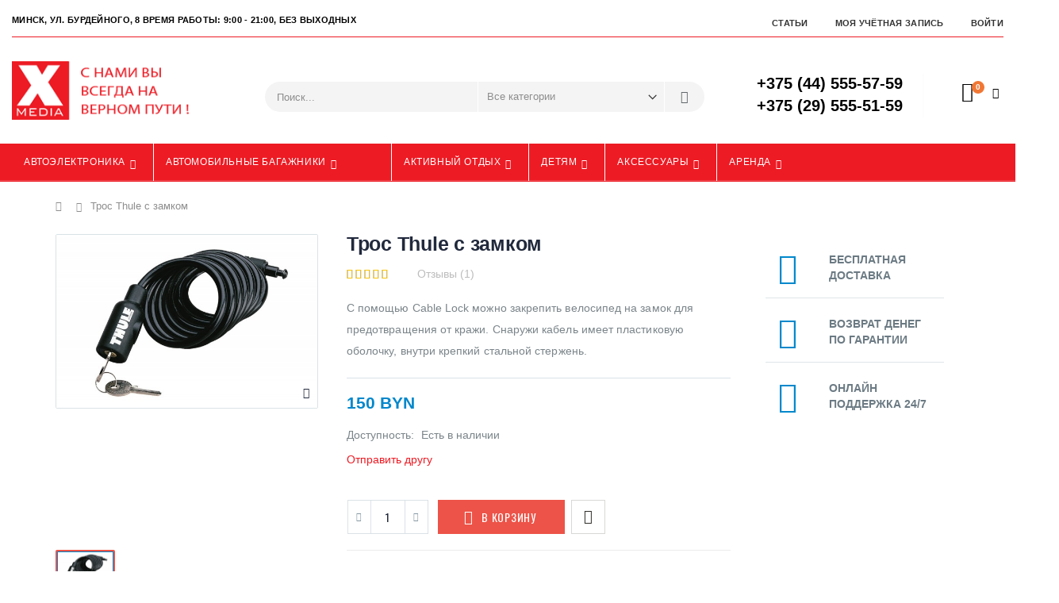

--- FILE ---
content_type: text/html; charset=UTF-8
request_url: https://xmedia.by/thule-cable-lock-538.html
body_size: 22531
content:
<!DOCTYPE html>
<html lang="ru">
<head>
<meta http-equiv="Content-Type" content="text/html; charset=utf-8" />
<title>Трос Thule с замком</title>
<meta name="description" content="Купить кабель для замка велосипеда Thule Cable Lock. Большой выбор, низкие цены. Бесплатная доставка по Минску и Беларуси. Звоните! ☎ +37544 5555-759." />
<meta name="keywords" content="Видеорегистратор, радар-детектор, gps-навигатор, автобагажник, велокрепление, аксессуары, Thule, купить в минске, купить в беларуси, магазин Бурдейного, 8, автоэлектроника, автохолодильники, холодильники для авто, велокрепления" />
	
<meta name="viewport" content="width=device-width, initial-scale=1.0"/>
<link rel="icon" href="https://xmedia.by/media/favicon/default/favicon.ico" type="image/x-icon" />
<link rel="shortcut icon" href="https://xmedia.by/media/favicon/default/favicon.ico" type="image/x-icon" />

<link rel="stylesheet" href="//fonts.googleapis.com/css?family=Open+Sans%3A300%2C300italic%2C400%2C400italic%2C600%2C600italic%2C700%2C700italic%2C800%2C800italic&amp;v1&amp;subset=latin%2Clatin-ext" type="text/css" media="screen"/>
<link href='//fonts.googleapis.com/css?family=Shadows+Into+Light' rel='stylesheet' type='text/css'/>
<link href="https://fonts.googleapis.com/css?family=Oswald:300,400,700" rel="stylesheet">
<link href="https://fonts.googleapis.com/css?family=Poppins:300,400,500,600,700" rel="stylesheet">
<link rel="stylesheet" type="text/css" href="https://xmedia.by/js/smartwave/jquery/jquery-ui.min.css" />
<link rel="stylesheet" type="text/css" href="https://xmedia.by/js/smartwave/ajaxcart/ajaxaddto.css" />
<link rel="stylesheet" type="text/css" href="https://xmedia.by/js/calendar/calendar-win2k-1.css" />
<link rel="stylesheet" type="text/css" href="https://xmedia.by/js/smartwave/jquery/plugins/etalage/etalage.css" />
<link rel="stylesheet" type="text/css" href="https://xmedia.by/js/smartwave/bootstrap/css/bootstrap.min.css" />
<link rel="stylesheet" type="text/css" href="https://xmedia.by/js/smartwave/bootstrap/css/bootstrap-theme.min.css" />
<link rel="stylesheet" type="text/css" href="https://xmedia.by/js/smartwave/jquery/plugins/owl-carousel/owl.carousel.css" />
<link rel="stylesheet" type="text/css" href="https://xmedia.by/js/smartwave/jquery/plugins/owl-carousel/owl.theme.css" />
<link rel="stylesheet" type="text/css" href="https://xmedia.by/js/smartwave/jquery/plugins/owl-carousel/owl.transitions.css" />
<link rel="stylesheet" type="text/css" href="https://xmedia.by/js/smartwave/jquery/plugins/selectbox/selectbox.css" />
<link rel="stylesheet" type="text/css" href="https://xmedia.by/skin/frontend/base/default/css/widgets.css" media="all" />
<link rel="stylesheet" type="text/css" href="https://xmedia.by/skin/frontend/smartwave/porto/css/configurableswatches.css" media="all" />
<link rel="stylesheet" type="text/css" href="https://xmedia.by/skin/frontend/smartwave/default/fancybox/css/jquery.fancybox.css" media="all" />
<link rel="stylesheet" type="text/css" href="https://xmedia.by/skin/frontend/smartwave/default/catalogcategorysearch/catalogcategorysearch.css" media="all" />
<link rel="stylesheet" type="text/css" href="https://xmedia.by/skin/frontend/smartwave/default/filterproducts/css/style.css" media="all" />
<link rel="stylesheet" type="text/css" href="https://xmedia.by/skin/frontend/smartwave/porto/megamenu/css/font-awesome.min.css" media="all" />
<link rel="stylesheet" type="text/css" href="https://xmedia.by/skin/frontend/smartwave/porto/megamenu/css/megamenu.css" media="all" />
<link rel="stylesheet" type="text/css" href="https://xmedia.by/skin/frontend/smartwave/porto/megamenu/css/megamenu_responsive.css" media="all" />
<link rel="stylesheet" type="text/css" href="https://xmedia.by/skin/frontend/smartwave/default/quickview/css/styles.css" media="all" />
<link rel="stylesheet" type="text/css" href="https://xmedia.by/skin/frontend/smartwave/porto/socialfeeds/css/style.css" media="all" />
<link rel="stylesheet" type="text/css" href="https://xmedia.by/skin/frontend/smartwave/default/socialicons/css/styles.css" media="all" />
<link rel="stylesheet" type="text/css" href="https://xmedia.by/skin/frontend/smartwave/porto/css/animate.css" media="all" />
<link rel="stylesheet" type="text/css" href="https://xmedia.by/skin/frontend/smartwave/porto/icons/css/porto.css" media="all" />
<link rel="stylesheet" type="text/css" href="https://xmedia.by/skin/frontend/smartwave/porto/icons/css/animation.css" media="all" />
<link rel="stylesheet" type="text/css" href="https://xmedia.by/skin/frontend/smartwave/porto/css/local.css" media="all" />
<link rel="stylesheet" type="text/css" href="https://xmedia.by/skin/frontend/smartwave/porto/css/responsive.css" media="all" />
<link rel="stylesheet" type="text/css" href="https://xmedia.by/skin/frontend/smartwave/porto/css/disable_border_radius.css" media="all" />
<link rel="stylesheet" type="text/css" href="https://xmedia.by/skin/frontend/smartwave/porto/css/configed/design_default.css" media="all" />
<link rel="stylesheet" type="text/css" href="https://xmedia.by/skin/frontend/smartwave/porto/css/configed/settings_default.css" media="all" />
<link rel="stylesheet" type="text/css" href="https://xmedia.by/skin/frontend/smartwave/porto/css/custom.css" media="all" />
<link rel="stylesheet" type="text/css" href="https://xmedia.by/skin/frontend/smartwave/porto/css/print.css" media="print" />
<script type="text/javascript" src="https://xmedia.by/js/prototype/prototype.js"></script>
<script type="text/javascript" src="https://xmedia.by/js/lib/ccard.js"></script>
<script type="text/javascript" src="https://xmedia.by/js/prototype/validation.js"></script>
<script type="text/javascript" src="https://xmedia.by/js/scriptaculous/builder.js"></script>
<script type="text/javascript" src="https://xmedia.by/js/scriptaculous/effects.js"></script>
<script type="text/javascript" src="https://xmedia.by/js/scriptaculous/dragdrop.js"></script>
<script type="text/javascript" src="https://xmedia.by/js/scriptaculous/controls.js"></script>
<script type="text/javascript" src="https://xmedia.by/js/scriptaculous/slider.js"></script>
<script type="text/javascript" src="https://xmedia.by/js/varien/js.js"></script>
<script type="text/javascript" src="https://xmedia.by/js/varien/form.js"></script>
<script type="text/javascript" src="https://xmedia.by/js/varien/menu.js"></script>
<script type="text/javascript" src="https://xmedia.by/js/mage/translate.js"></script>
<script type="text/javascript" src="https://xmedia.by/js/mage/cookies.js"></script>
<script type="text/javascript" src="https://xmedia.by/js/smartwave/jquery/jquery-1.11.3.min.js"></script>
<script type="text/javascript" src="https://xmedia.by/js/smartwave/jquery/jquery-migrate-1.2.1.min.js"></script>
<script type="text/javascript" src="https://xmedia.by/js/smartwave/jquery/jquery-noconflict.js"></script>
<script type="text/javascript" src="https://xmedia.by/js/smartwave/jquery/jquery-ui.min.js"></script>
<script type="text/javascript" src="https://xmedia.by/js/smartwave/jquery/plugins/fancybox/js/jquery.fancybox.js"></script>
<script type="text/javascript" src="https://xmedia.by/js/smartwave/ajaxcart/ajaxaddto.js"></script>
<script type="text/javascript" src="https://xmedia.by/js/varien/product.js"></script>
<script type="text/javascript" src="https://xmedia.by/js/varien/configurable.js"></script>
<script type="text/javascript" src="https://xmedia.by/js/calendar/calendar.js"></script>
<script type="text/javascript" src="https://xmedia.by/js/calendar/calendar-setup.js"></script>
<script type="text/javascript" src="https://xmedia.by/js/smartwave/jquery/plugins/etalage/jquery.etalage.min.js"></script>
<script type="text/javascript" src="https://xmedia.by/js/smartwave/jquery/plugins/etalage/jquery.zoom.min.js"></script>
<script type="text/javascript" src="https://xmedia.by/js/varien/product_options.js"></script>
<script type="text/javascript" src="https://xmedia.by/js/smartwave/jquery/plugins/fancybox/js/jquery.mousewheel-3.0.6.pack.js"></script>
<script type="text/javascript" src="https://xmedia.by/js/smartwave/jquery/plugins/selectbox/jquery.selectbox.js"></script>
<script type="text/javascript" src="https://xmedia.by/js/smartwave/jquery/plugins/parallax/jquery.stellar.min.js"></script>
<script type="text/javascript" src="https://xmedia.by/js/smartwave/jquery/plugins/parallax/jquery.parallax.js"></script>
<script type="text/javascript" src="https://xmedia.by/js/smartwave/jquery/plugins/lazyload/jquery.lazyload.min.js"></script>
<script type="text/javascript" src="https://xmedia.by/js/smartwave/jquery/jquery.cookie.js"></script>
<script type="text/javascript" src="https://xmedia.by/js/smartwave/jquery/plugins/owl-carousel/owl.carousel.min.js"></script>
<script type="text/javascript" src="https://xmedia.by/js/smartwave/bootstrap/js/bootstrap.min.js"></script>
<script type="text/javascript" src="https://xmedia.by/skin/frontend/smartwave/porto/js/lib/imagesloaded.js"></script>
<script type="text/javascript" src="https://xmedia.by/skin/frontend/smartwave/porto/js/configurableswatches/app.js"></script>
<script type="text/javascript" src="https://xmedia.by/skin/frontend/smartwave/porto/megamenu/js/megamenu.js"></script>
<script type="text/javascript" src="https://xmedia.by/skin/frontend/base/default/js/bundle.js"></script>
<script type="text/javascript" src="https://xmedia.by/skin/frontend/smartwave/porto/quickview/js/sw_quickview.js"></script>
<script type="text/javascript" src="https://xmedia.by/skin/frontend/smartwave/default/socialfeeds/js/twitterfetcher.js"></script>
<script type="text/javascript" src="https://xmedia.by/skin/frontend/smartwave/porto/js/wow.min.js"></script>
<script type="text/javascript" src="https://xmedia.by/skin/frontend/smartwave/porto/js/porto.js"></script>
<link rel="canonical" href="https://xmedia.by/thule-cable-lock-538.html" />
<!--[if gt IE 7]>
<link rel="stylesheet" type="text/css" href="https://xmedia.by/skin/frontend/smartwave/porto/css/styles-ie.css" media="all" />
<![endif]-->
<!--[if lt IE 7]>
<script type="text/javascript" src="https://xmedia.by/js/lib/ds-sleight.js"></script>
<script type="text/javascript" src="https://xmedia.by/skin/frontend/base/default/js/ie6.js"></script>
<![endif]-->
<!--[if lt IE 9]>
<script type="text/javascript" src="https://xmedia.by/js/smartwave/respond.min.js"></script>
<![endif]-->

<script type="text/javascript">
//<![CDATA[
Mage.Cookies.path     = '/';
Mage.Cookies.domain   = '.xmedia.by';
//]]>
</script>

<script type="text/javascript">
//<![CDATA[
optionalZipCountries = ["BY"];
//]]>
</script>
            <!-- BEGIN GOOGLE ANALYTICS CODE -->
        <script type="text/javascript">
        //<![CDATA[
            var _gaq = _gaq || [];
            
_gaq.push(['_setAccount', 'UA-43414547-1']);

_gaq.push(['_trackPageview']);
            
            (function() {
                var ga = document.createElement('script'); ga.type = 'text/javascript'; ga.async = true;
                ga.src = ('https:' == document.location.protocol ? 'https://ssl' : 'http://www') + '.google-analytics.com/ga.js';
                var s = document.getElementsByTagName('script')[0]; s.parentNode.insertBefore(ga, s);
            })();

        //]]>
        </script>
        <!-- END GOOGLE ANALYTICS CODE -->
    <script type="text/javascript">
//<![CDATA[
	if (typeof EM == 'undefined') EM = {};
	EM.Quickview = {
		QS_FRM_WIDTH    :"1000",
		QS_FRM_HEIGHT   : "730"
	};
//]]	
</script> <script type="text/javascript">//<![CDATA[
        var Translator = new Translate({"HTML tags are not allowed":"\u0422\u0435\u0433\u0438 HTML \u0437\u0430\u043f\u0440\u0435\u0449\u0435\u043d\u044b","Please select an option.":"\u041f\u043e\u0436\u0430\u043b\u0443\u0439\u0441\u0442\u0430, \u0432\u044b\u0431\u0435\u0440\u0438\u0442\u0435 \u043e\u0434\u0438\u043d \u0432\u0430\u0440\u0438\u0430\u043d\u0442.","This is a required field.":"\u042d\u0442\u043e \u043f\u043e\u043b\u0435 \u043e\u0431\u044f\u0437\u0430\u0442\u0435\u043b\u044c\u043d\u043e \u0434\u043b\u044f \u0437\u0430\u043f\u043e\u043b\u043d\u0435\u043d\u0438\u044f.","Please enter a valid number in this field.":"\u041f\u043e\u0436\u0430\u043b\u0443\u0439\u0441\u0442\u0430, \u0432\u0432\u0435\u0434\u0438\u0442\u0435 \u0432 \u044d\u0442\u043e \u043f\u043e\u043b\u0435 \u043f\u0440\u0430\u0432\u0438\u043b\u044c\u043d\u043e\u0435 \u0447\u0438\u0441\u043b\u043e.","The value is not within the specified range.":"\u0417\u043d\u0430\u0447\u0435\u043d\u0438\u0435 \u043d\u0435 \u0432\u0445\u043e\u0434\u0438\u0442 \u0432 \u0443\u043a\u0430\u0437\u0430\u043d\u043d\u044b\u0439 \u0434\u0438\u0430\u043f\u0430\u0437\u043e\u043d.","Please use numbers only in this field. Please avoid spaces or other characters such as dots or commas.":"\u041f\u043e\u0436\u0430\u043b\u0443\u0439\u0441\u0442\u0430, \u0438\u0441\u043f\u043e\u043b\u044c\u0437\u0443\u0439\u0442\u0435 \u0432 \u044d\u0442\u043e\u043c \u043f\u043e\u043b\u0435 \u0442\u043e\u043b\u044c\u043a\u043e \u0446\u0438\u0444\u0440\u044b. \u0418\u0437\u0431\u0435\u0433\u0430\u0439\u0442\u0435 \u043f\u0440\u043e\u0431\u0435\u043b\u043e\u0432 \u0438\u043b\u0438 \u0434\u0440\u0443\u0433\u0438\u0445 \u0441\u0438\u043c\u0432\u043e\u043b\u043e\u0432, \u043d\u0430\u043f\u043e\u0434\u043e\u0431\u0438\u0435 \u0442\u043e\u0447\u0435\u043a \u0438 \u0437\u0430\u043f\u044f\u0442\u044b\u0445.","Please use letters only (a-z or A-Z) in this field.":"\u041f\u043e\u0436\u0430\u043b\u0443\u0439\u0441\u0442\u0430, \u0438\u0441\u043f\u043e\u043b\u044c\u0437\u0443\u0439\u0442\u0435 \u0432 \u044d\u0442\u043e\u043c \u043f\u043e\u043b\u0435 \u0442\u043e\u043b\u044c\u043a\u043e \u0431\u0443\u043a\u0432\u044b (a-z \u0438\u043b\u0438 A-Z).","Please use only letters (a-z), numbers (0-9) or underscore(_) in this field, first character should be a letter.":"\u041f\u043e\u0436\u0430\u043b\u0443\u0439\u0441\u0442\u0430, \u0438\u0441\u043f\u043e\u043b\u044c\u0437\u0443\u0439\u0442\u0435 \u0432 \u044d\u0442\u043e\u043c \u043f\u043e\u043b\u0435 \u0442\u043e\u043b\u044c\u043a\u043e \u0431\u0443\u043a\u0432\u044b (a-z), \u0446\u0438\u0444\u0440\u044b (0-9) \u0438\u043b\u0438 \u043f\u043e\u0434\u0447\u0451\u0440\u043a\u0438\u0432\u0430\u043d\u0438\u044f(_). \u041f\u0435\u0440\u0432\u044b\u0439 \u0441\u0438\u043c\u0432\u043e\u043b \u0434\u043e\u043b\u0436\u0435\u043d \u0431\u044b\u0442\u044c \u0431\u0443\u043a\u0432\u043e\u0439.","Please use only letters (a-z or A-Z) or numbers (0-9) only in this field. No spaces or other characters are allowed.":"\u041f\u043e\u0436\u0430\u043b\u0443\u0439\u0441\u0442\u0430, \u0438\u0441\u043f\u043e\u043b\u044c\u0437\u0443\u0439\u0442\u0435 \u0432 \u044d\u0442\u043e\u043c \u043f\u043e\u043b\u0435 \u0442\u043e\u043b\u044c\u043a\u043e \u0431\u0443\u043a\u0432\u044b (a-z \u0438\u043b\u0438 A-Z) \u0438\u043b\u0438 \u0446\u0438\u0444\u0440\u044b (0-9). \u041f\u0440\u043e\u0431\u0435\u043b\u044b \u0438 \u0434\u0440\u0443\u0433\u0438\u0435 \u0441\u0438\u043c\u0432\u043e\u043b\u044b \u0437\u0430\u043f\u0440\u0435\u0449\u0435\u043d\u044b.","Please use only letters (a-z or A-Z) or numbers (0-9) or spaces and # only in this field.":"\u041f\u043e\u0436\u0430\u043b\u0443\u0439\u0441\u0442\u0430, \u0438\u0441\u043f\u043e\u043b\u044c\u0437\u0443\u0439\u0442\u0435 \u0432 \u044d\u0442\u043e\u043c \u043f\u043e\u043b\u0435 \u0442\u043e\u043b\u044c\u043a\u043e \u0431\u0443\u043a\u0432\u044b (a-z \u0438\u043b\u0438 A-Z), \u0446\u0438\u0444\u0440\u044b (0-9), \u043f\u0440\u043e\u0431\u0435\u043b\u044b \u0438\u043b\u0438 #.","Please enter a valid phone number. For example (123) 456-7890 or 123-456-7890.":"\u041f\u043e\u0436\u0430\u043b\u0443\u0439\u0441\u0442\u0430, \u0432\u0432\u0435\u0434\u0438\u0442\u0435 \u043f\u0440\u0430\u0432\u0438\u043b\u044c\u043d\u044b\u0439 \u0442\u0435\u043b\u0435\u0444\u043e\u043d\u043d\u044b\u0439 \u043d\u043e\u043c\u0435\u0440. \u041d\u0430\u043f\u0440\u0438\u043c\u0435\u0440, (123) 456-7890 \u0438\u043b\u0438 123-456-7890.","Please enter a valid fax number. For example (123) 456-7890 or 123-456-7890.":"\u041f\u043e\u0436\u0430\u043b\u0443\u0439\u0441\u0442\u0430, \u0432\u0432\u0435\u0434\u0438\u0442\u0435 \u043f\u0440\u0430\u0432\u0438\u043b\u044c\u043d\u044b\u0439 \u043d\u043e\u043c\u0435\u0440 \u0444\u0430\u043a\u0441\u0430. \u041d\u0430\u043f\u0440\u0438\u043c\u0435\u0440, (123) 456-7890 \u0438\u043b\u0438 123-456-7890.","Please enter a valid date.":"\u041f\u043e\u0436\u0430\u043b\u0443\u0439\u0441\u0442\u0430, \u0432\u0432\u0435\u0434\u0438\u0442\u0435 \u043f\u0440\u0430\u0432\u0438\u043b\u044c\u043d\u0443\u044e \u0434\u0430\u0442\u0443.","Please enter a valid email address. For example johndoe@domain.com.":"\u041f\u043e\u0436\u0430\u043b\u0443\u0439\u0441\u0442\u0430, \u0432\u0432\u0435\u0434\u0438\u0442\u0435 \u043f\u0440\u0430\u0432\u0438\u043b\u044c\u043d\u044b\u0439 \u0430\u0434\u0440\u0435\u0441 \u044d\u043b\u0435\u043a\u0442\u0440\u043e\u043d\u043d\u043e\u0439 \u043f\u043e\u0447\u0442\u044b (email). \u041d\u0430\u043f\u0440\u0438\u043c\u0435\u0440, ivanivanov@domain.com.","Please use only visible characters and spaces.":"\u041f\u043e\u0436\u0430\u043b\u0443\u0439\u0441\u0442\u0430, \u0438\u0441\u043f\u043e\u043b\u044c\u0437\u0443\u0439\u0442\u0435 \u0442\u043e\u043b\u044c\u043a\u043e \u0432\u0438\u0434\u0438\u043c\u044b\u0435 \u0441\u0438\u043c\u0432\u043e\u043b\u044b \u0438 \u043f\u0440\u043e\u0431\u0435\u043b\u044b.","Please enter 7 or more characters. Password should contain both numeric and alphabetic characters.":"\u041f\u043e\u0436\u0430\u043b\u0443\u0439\u0441\u0442\u0430, \u0432\u0432\u0435\u0434\u0438\u0442\u0435 6 \u0438\u043b\u0438 \u0431\u043e\u043b\u0435\u0435 \u0441\u0438\u043c\u0432\u043e\u043b\u043e\u0432. \u041f\u0430\u0440\u043e\u043b\u044c \u0434\u043e\u043b\u0436\u0435\u043d \u0441\u043e\u0434\u0435\u0440\u0436\u0430\u0442\u044c \u043a\u0430\u043a \u0431\u0443\u043a\u0432\u044b, \u0442\u0430\u043a \u0438 \u0446\u0438\u0444\u0440\u044b.","Please make sure your passwords match.":"\u041f\u043e\u0436\u0430\u043b\u0443\u0439\u0441\u0442\u0430 \u0443\u0431\u0435\u0434\u0438\u0442\u0435\u0441\u044c, \u0447\u0442\u043e \u0432\u0430\u0448\u0438 \u043f\u0430\u0440\u043e\u043b\u0438 \u0441\u043e\u0432\u043f\u0430\u0434\u0430\u044e\u0442.","Please enter a valid URL. Protocol is required (http:\/\/, https:\/\/ or ftp:\/\/)":"\u041f\u043e\u0436\u0430\u043b\u0443\u0439\u0441\u0442\u0430, \u0432\u0432\u0435\u0434\u0438\u0442\u0435 \u043f\u0440\u0430\u0432\u0438\u043b\u044c\u043d\u044b\u0439 \u0430\u0434\u0440\u0435\u0441. \u041d\u0435 \u0437\u0430\u0431\u0443\u0434\u044c\u0442\u0435 \u0443\u043a\u0430\u0437\u0430\u0442\u044c \u043f\u0440\u043e\u0442\u043e\u043a\u043e\u043b (http:\/\/, https:\/\/ \u0438\u043b\u0438 ftp:\/\/)","Please enter a valid URL. For example http:\/\/www.example.com or www.example.com":"\u041f\u043e\u0436\u0430\u043b\u0443\u0439\u0441\u0442\u0430, \u0432\u0432\u0435\u0434\u0438\u0442\u0435 \u043f\u0440\u0430\u0432\u0438\u043b\u044c\u043d\u044b\u0439 \u0430\u0434\u0440\u0435\u0441. \u041d\u0430\u043f\u0440\u0438\u043c\u0435\u0440, http:\/\/www.example.com \u0438\u043b\u0438 www.example.com","Please enter a valid URL Key. For example \"example-page\", \"example-page.html\" or \"anotherlevel\/example-page\".":"\u041f\u043e\u0436\u0430\u043b\u0443\u0439\u0441\u0442\u0430, \u0432\u0432\u0435\u0434\u0438\u0442\u0435 \u043f\u0440\u0430\u0432\u0438\u043b\u044c\u043d\u044b URL Key. \u041d\u0430\u043f\u0440\u0438\u043c\u0435\u0440, \"example-page\", \"example-page.html\" \u0438\u043b\u0438 \"anotherlevel\/example-page\".","Please enter a valid XML-identifier. For example something_1, block5, id-4.":"\u041f\u043e\u0436\u0430\u043b\u0443\u0439\u0441\u0442\u0430, \u0432\u0432\u0435\u0434\u0438\u0442\u0435 \u043f\u0440\u0430\u0432\u0438\u043b\u044c\u043d\u044b\u0439 XML-\u0438\u0434\u0435\u043d\u0442\u0438\u0444\u0438\u043a\u0430\u0442\u043e\u0440. \u041d\u0430\u043f\u0440\u0438\u043c\u0435\u0440, something_1, block5, id-4.","Please enter a valid social security number. For example 123-45-6789.":"\u041f\u043e\u0436\u0430\u043b\u0443\u0439\u0441\u0442\u0430, \u0432\u0432\u0435\u0434\u0438\u0442\u0435 \u043f\u0440\u0430\u0432\u0438\u043b\u044c\u043d\u044b\u0439 \u043d\u043e\u043c\u0435\u0440 \u0441\u043e\u0446\u0438\u0430\u043b\u044c\u043d\u043e\u0433\u043e \u0441\u0442\u0440\u0430\u0445\u043e\u0432\u0430\u043d\u0438\u044f. \u041d\u0430\u043f\u0440\u0438\u043c\u0435\u0440, 123-45-6789.","Please enter a valid zip code. For example 90602 or 90602-1234.":"\u041f\u043e\u0436\u0430\u043b\u0443\u0439\u0441\u0442\u0430, \u0432\u0432\u0435\u0434\u0438\u0442\u0435 \u043f\u0440\u0430\u0432\u0438\u043b\u044c\u043d\u044b\u0439 \u043f\u043e\u0447\u0442\u043e\u0432\u044b\u0439 \u0438\u043d\u0434\u0435\u043a\u0441. \u041d\u0430\u043f\u0440\u0438\u043c\u0435\u0440, 9060 \u0438\u043b\u0438 90602-1234.","Please enter a valid zip code.":"\u041f\u043e\u0436\u0430\u043b\u0443\u0439\u0441\u0442\u0430, \u0432\u0432\u0435\u0434\u0438\u0442\u0435 \u043f\u0440\u0430\u0432\u0438\u043b\u044c\u043d\u044b\u0439 \u043f\u043e\u0447\u0442\u043e\u0432\u044b\u0439 \u0438\u043d\u0434\u0435\u043a\u0441.","Please use this date format: dd\/mm\/yyyy. For example 17\/03\/2006 for the 17th of March, 2006.":"\u041f\u043e\u0436\u0430\u043b\u0443\u0439\u0441\u0442\u0430, \u0438\u0441\u043f\u043e\u043b\u044c\u0437\u0443\u0439\u0442\u0435 \u0434\u043b\u044f \u0434\u0430\u0442\u044b \u0444\u043e\u0440\u043c\u0430\u0442: dd\/mm\/yyyy. \u041d\u0430\u043f\u0440\u0438\u043c\u0435\u0440, 17\/03\/2006 \u0434\u043b\u044f 17-\u0433\u043e \u043c\u0430\u0440\u0442\u0430 2006 \u0433\u043e\u0434\u0430.","Please enter a valid $ amount. For example $100.00.":"\u041f\u043e\u0436\u0430\u043b\u0443\u0439\u0441\u0442\u0430, \u0432\u0432\u0435\u0434\u0438\u0442\u0435 \u043f\u0440\u0430\u0432\u0438\u043b\u044c\u043d\u0443\u044e \u0434\u0435\u043d\u0435\u0436\u043d\u0443\u044e \u0432\u0435\u043b\u0438\u0447\u0438\u043d\u0443. \u041d\u0430\u043f\u0440\u0438\u043c\u0435\u0440, $100.00.","Please select one of the above options.":"\u041f\u043e\u0436\u0430\u043b\u0443\u0439\u0441\u0442\u0430, \u0432\u044b\u0431\u0435\u0440\u0438\u0442\u0435 \u043e\u0434\u0438\u043d \u0438\u0437 \u0432\u044b\u0448\u0435\u0443\u043a\u0430\u0437\u0430\u043d\u043d\u044b\u0445 \u0432\u0430\u0440\u0438\u0430\u043d\u0442\u043e\u0432.","Please select one of the options.":"\u041f\u043e\u0436\u0430\u043b\u0443\u0439\u0441\u0442\u0430, \u0432\u044b\u0431\u0435\u0440\u0438\u0442\u0435 \u043e\u0434\u0438\u043d \u0438\u0437 \u0432\u0430\u0440\u0438\u0430\u043d\u0442\u043e\u0432.","Please select State\/Province.":"\u041f\u043e\u0436\u0430\u043b\u0443\u0439\u0441\u0442\u0430, \u0432\u044b\u0431\u0435\u0440\u0438\u0442\u0435 \u0448\u0442\u0430\u0442\/\u043f\u0440\u043e\u0432\u0438\u043d\u0446\u0438\u044e.","Please enter a number greater than 0 in this field.":"\u041f\u043e\u0436\u0430\u043b\u0443\u0439\u0441\u0442\u0430, \u0432\u0432\u0435\u0434\u0438\u0442\u0435 \u0432 \u044d\u0442\u043e \u043f\u043e\u043b\u0435 \u0447\u0438\u0441\u043b\u043e \u0431\u043e\u043b\u044c\u0448\u0435 0.","Please enter a number 0 or greater in this field.":"\u041f\u043e\u0436\u0430\u043b\u0443\u0439\u0441\u0442\u0430, \u0432\u0432\u0435\u0434\u0438\u0442\u0435 \u0432 \u044d\u0442\u043e \u043f\u043e\u043b\u0435 \u0447\u0438\u0441\u043b\u043e \u043d\u0435 \u043c\u0435\u043d\u044c\u0448\u0435 0.","Please enter a valid credit card number.":"\u041f\u043e\u0436\u0430\u043b\u0443\u0439\u0441\u0442\u0430, \u0432\u0432\u0435\u0434\u0438\u0442\u0435 \u043f\u0440\u0430\u0432\u0438\u043b\u044c\u043d\u044b\u0439 \u043d\u043e\u043c\u0435\u0440 \u043a\u0440\u0435\u0434\u0438\u0442\u043d\u043e\u0439 \u043a\u0430\u0440\u0442\u044b.","Credit card number does not match credit card type.":"\u041d\u043e\u043c\u0435\u0440 \u043a\u0440\u0435\u0434\u0438\u0442\u043d\u043e\u0439 \u043a\u0430\u0440\u0442\u044b \u043d\u0435 \u0441\u043e\u0432\u043f\u0430\u0434\u0430\u0435\u0442 \u0441 \u0442\u0438\u043f\u043e\u043c \u043a\u0430\u0440\u0442\u044b","Card type does not match credit card number.":"\u0422\u0438\u043f \u043a\u0430\u0440\u0442\u044b \u043d\u0435 \u0441\u043e\u0432\u043f\u0430\u0434\u0430\u0435\u0442 \u0441 \u043d\u043e\u043c\u0435\u0440\u043e\u043c \u043a\u0440\u0435\u0434\u0438\u0442\u043d\u043e\u0439 \u043a\u0430\u0440\u0442\u044b.","Incorrect credit card expiration date.":"\u041d\u0435\u0432\u0435\u0440\u043d\u0430\u044f \u0434\u0430\u0442\u0430 \u0438\u0441\u0442\u0435\u0447\u0435\u043d\u0438\u044f \u0441\u0440\u043e\u043a\u0430 \u0434\u0435\u0439\u0441\u0442\u0432\u0438\u044f \u0440\u0430\u0441\u0447\u0451\u0442\u043d\u043e\u0439 \u043a\u0430\u0440\u0442\u044b","Please enter a valid credit card verification number.":"\u041f\u043e\u0436\u0430\u043b\u0443\u0439\u0441\u0442\u0430, \u0432\u0432\u0435\u0434\u0438\u0442\u0435 \u043f\u0440\u0430\u0432\u0438\u043b\u044c\u043d\u044b\u0439 \u043f\u0440\u043e\u0432\u0435\u0440\u043e\u0447\u043d\u044b\u0439 \u043d\u043e\u043c\u0435\u0440 \u043a\u0440\u0435\u0434\u0438\u0442\u043d\u043e\u0439 \u043a\u0430\u0440\u0442\u044b.","Please use only letters (a-z or A-Z), numbers (0-9) or underscore(_) in this field, first character should be a letter.":"\u041f\u043e\u0436\u0430\u043b\u0443\u0439\u0441\u0442\u0430, \u0438\u0441\u043f\u043e\u043b\u044c\u0437\u0443\u0439\u0442\u0435 \u0432 \u044d\u0442\u043e\u043c \u043f\u043e\u043b\u0435 \u0442\u043e\u043b\u044c\u043a\u043e \u0431\u0443\u043a\u0432\u044b (a-z or A-Z), \u0446\u0438\u0444\u0440\u044b (0-9) \u0438\u043b\u0438 \u043f\u043e\u0434\u0447\u0451\u0440\u043a\u0438\u0432\u0430\u043d\u0438\u044f (_). \u041f\u0435\u0440\u0432\u044b\u0439 \u0441\u0438\u043c\u0432\u043e\u043b \u0434\u043e\u043b\u0436\u0435\u043d \u0431\u044b\u0442\u044c \u0431\u0443\u043a\u0432\u043e\u0439.","Please input a valid CSS-length. For example 100px or 77pt or 20em or .5ex or 50%.":"\u041f\u043e\u0436\u0430\u043b\u0443\u0439\u0441\u0442\u0430, \u0432\u0432\u0435\u0434\u0438\u0442\u0435 \u043f\u0440\u0430\u0432\u0438\u043b\u044c\u043d\u0443\u044e CSS - \u0434\u043b\u0438\u043d\u0443. \u041d\u0430\u043f\u0440\u0438\u043c\u0435\u0440, 100px \u0438\u043b\u0438 77pt \u0438\u043b\u0438 20em \u0438\u043b\u0438 .5ex \u0438\u043b\u0438 50%.","Text length does not satisfy specified text range.":"\u0414\u043b\u0438\u043d\u043d\u0430 \u0442\u0435\u043a\u0441\u0442\u0430 \u043d\u0435 \u0443\u0434\u043e\u0432\u043b\u0435\u0442\u0432\u043e\u0440\u044f\u0435\u0442 \u0443\u043a\u0430\u0437\u0430\u043d\u043d\u043e\u043c\u0443 \u0434\u0438\u0430\u043f\u0430\u0437\u043e\u043d\u0443 \u0442\u0435\u043a\u0441\u0442\u0430.","Please enter a number lower than 100.":"\u041f\u043e\u0436\u0430\u043b\u0443\u0439\u0441\u0442\u0430, \u0432\u0432\u0435\u0434\u0438\u0442\u0435 \u0447\u0438\u0441\u043b\u043e \u043c\u0435\u043d\u044c\u0448\u0435 100.","Please select a file":"\u041f\u043e\u0436\u0430\u043b\u0443\u0439\u0441\u0442\u0430, \u0432\u044b\u0431\u0435\u0440\u0438\u0442\u0435 \u0444\u0430\u0439\u043b","Please enter issue number or start date for switch\/solo card type.":"\u041f\u043e\u0436\u0430\u043b\u0443\u0439\u0441\u0442\u0430, \u0432\u0432\u0435\u0434\u0438\u0442\u0435 \u043d\u043e\u043c\u0435\u0440 \u0432\u043e\u043f\u0440\u043e\u0441\u0430 \u0438\u043b\u0438 \u0434\u0430\u0442\u0443 \u043d\u0430\u0447\u0430\u043b\u0430 \u0434\u043b\u044f \u0442\u0438\u043f\u0430 \u043a\u0430\u0440\u0442\u044b switch\/solo.","Please wait, loading...":"\u041f\u043e\u0436\u0430\u043b\u0443\u0439\u0441\u0442\u0430, \u043f\u043e\u0434\u043e\u0436\u0434\u0438\u0442\u0435, \u0438\u0434\u0435\u0442 \u0437\u0430\u0433\u0440\u0443\u0437\u043a\u0430...","This date is a required value.":"\u042d\u0442\u0430 \u0434\u0430\u0442\u0430 - \u043e\u0431\u044f\u0437\u0430\u0442\u0435\u043b\u044c\u043d\u043e\u0435 \u0437\u043d\u0430\u0447\u0435\u043d\u0438\u0435.","Please enter a valid day (1-%d).":"\u041f\u043e\u0436\u0430\u043b\u0443\u0439\u0441\u0442\u0430, \u0432\u0432\u0435\u0434\u0438\u0442\u0435 \u043f\u0440\u0430\u0432\u0438\u043b\u044c\u043d\u044b\u0439 \u0434\u0435\u043d\u044c (1-%d).","Please enter a valid month (1-12).":"\u041f\u043e\u0436\u0430\u043b\u0443\u0439\u0441\u0442\u0430, \u0432\u0432\u0435\u0434\u0438\u0442\u0435 \u043f\u0440\u0430\u0432\u0438\u043b\u044c\u043d\u044b\u0439 \u043c\u0435\u0441\u044f\u0446 (1-12).","Please enter a valid year (1900-%d).":"\u041f\u043e\u0436\u0430\u043b\u0443\u0439\u0441\u0442\u0430, \u0432\u0432\u0435\u0434\u0438\u0442\u0435 \u043f\u0440\u0430\u0432\u0438\u043b\u044c\u043d\u044b\u0439 \u0433\u043e\u0434 (1900-%d).","Please enter a valid full date":"\u041f\u043e\u0436\u0430\u043b\u0443\u0439\u0441\u0442\u0430, \u0432\u0432\u0435\u0434\u0438\u0442\u0435 \u043f\u0440\u0430\u0432\u0438\u043b\u044c\u043d\u0443\u044e \u043f\u043e\u043b\u043d\u0443\u044e \u0434\u0430\u0442\u0443.","Please enter a valid date between %s and %s":"\u041f\u043e\u0436\u0430\u043b\u0443\u0439\u0441\u0442\u0430, \u0432\u0432\u0435\u0434\u0438\u0442\u0435 \u043f\u0440\u0430\u0432\u0438\u043b\u044c\u043d\u0443\u044e \u0434\u0430\u0442\u0443 \u043c\u0435\u0436\u0434\u0443 %s \u0438 %s","Please enter a valid date equal to or greater than %s":"\u041f\u043e\u0436\u0430\u043b\u0443\u0439\u0441\u0442\u0430, \u0432\u0432\u0435\u0434\u0438\u0442\u0435 \u043f\u0440\u0430\u0432\u0438\u043b\u044c\u043d\u0443\u044e \u0434\u0430\u0442\u0443 \u0440\u0430\u0432\u043d\u0443\u044e \u0438\u043b\u0438 \u0431\u043e\u043b\u044c\u0448\u0435 \u0447\u0435\u043c %s","Please enter a valid date less than or equal to %s":"\u041f\u043e\u0436\u0430\u043b\u0443\u0439\u0441\u0442\u0430, \u0432\u0432\u0435\u0434\u0438\u0442\u0435 \u043f\u0440\u0430\u0432\u0438\u043b\u044c\u043d\u0443\u044e \u0434\u0430\u0442\u0443 \u0440\u0430\u0432\u043d\u0443\u044e \u0438\u043b\u0438 \u043c\u0435\u043d\u044c\u0448\u0435 \u0447\u0435\u043c %s","Complete":"\u0417\u0430\u0432\u0435\u0440\u0448\u0451\u043d","Add Products":"\u0414\u043e\u0431\u0430\u0432\u0438\u0442\u044c \u0442\u043e\u0432\u0430\u0440\u044b","Please choose to register or to checkout as a guest":"\u041f\u043e\u0436\u0430\u043b\u0443\u0439\u0441\u0442\u0430, \u0441\u0434\u0435\u043b\u0430\u0439\u0442\u0435 \u0432\u044b\u0431\u043e\u0440: \u0437\u0430\u0440\u0435\u0433\u0438\u0441\u0442\u0440\u0438\u0440\u043e\u0432\u0430\u0442\u044c\u0441\u044f \u0438\u043b\u0438 \u043e\u0444\u043e\u0440\u043c\u0438\u0442\u044c \u0437\u0430\u043a\u0430\u0437 \u0431\u0435\u0437 \u0440\u0435\u0433\u0438\u0441\u0442\u0440\u0430\u0446\u0438\u0438 \u043d\u0430 \u0441\u0430\u0439\u0442\u0435","Your order cannot be completed at this time as there is no shipping methods available for it. Please make necessary changes in your shipping address.":"\u0412\u0430\u0448 \u0437\u0430\u043a\u0430\u0437 \u043d\u0435 \u043c\u043e\u0436\u0435\u0442 \u0431\u044b\u0442\u044c \u0437\u0430\u0432\u0435\u0440\u0448\u0451\u043d \u0432 \u0434\u0430\u043d\u043d\u044b\u0439 \u043c\u043e\u043c\u0435\u043d\u0442, \u043f\u043e\u0441\u043a\u043e\u043b\u044c\u043a\u0443 \u0434\u043b\u044f \u043d\u0435\u0433\u043e \u043d\u0435\u0442 \u0434\u043e\u0441\u0442\u0443\u043f\u043d\u044b\u0445 \u043c\u0435\u0442\u043e\u0434\u043e\u0432 \u0434\u043e\u0441\u0442\u0430\u0432\u043a\u0438. \u041f\u043e\u0436\u0430\u043b\u0443\u0439\u0441\u0442\u0430, \u0432\u043d\u0435\u0441\u0438\u0442\u0435 \u043d\u0435\u043e\u0431\u0445\u043e\u0434\u0438\u043c\u044b\u0435 \u0438\u0437\u043c\u0435\u043d\u0435\u043d\u0438\u044f \u0432 \u0430\u0434\u0440\u0435\u0441 \u0434\u043e\u0441\u0442\u0430\u0432\u043a\u0438.","Please specify shipping method.":"\u041f\u043e\u0436\u0430\u043b\u0443\u0439\u0441\u0442\u0430, \u0443\u043a\u0430\u0436\u0438\u0442\u0435 \u043c\u0435\u0442\u043e\u0434 \u0434\u043e\u0441\u0442\u0430\u0432\u043a\u0438.","Your order cannot be completed at this time as there is no payment methods available for it.":"\u0412\u0430\u0448 \u0437\u0430\u043a\u0430\u0437 \u043d\u0435 \u043c\u043e\u0436\u0435\u0442 \u0431\u044b\u0442\u044c \u0437\u0430\u0432\u0435\u0440\u0448\u0451\u043d \u0432 \u0434\u0430\u043d\u043d\u044b\u0439 \u043c\u043e\u043c\u0435\u043d\u0442, \u043f\u043e\u0441\u043a\u043e\u043b\u044c\u043a\u0443 \u0434\u043b\u044f \u043d\u0435\u0433\u043e \u043d\u0435\u0442 \u0434\u043e\u0441\u0442\u0443\u043f\u043d\u044b\u0445 \u043c\u0435\u0442\u043e\u0434\u043e\u0432 \u043e\u043f\u043b\u0430\u0442\u044b.","Please specify payment method.":"\u041f\u043e\u0436\u0430\u043b\u0443\u0439\u0441\u0442\u0430, \u0443\u043a\u0430\u0436\u0438\u0442\u0435 \u043c\u0435\u0442\u043e\u0434 \u043e\u043f\u043b\u0430\u0442\u044b.","Add to Cart":"\u0432 \u043a\u043e\u0440\u0437\u0438\u043d\u0443","In Stock":"\u0415\u0441\u0442\u044c \u0432 \u043d\u0430\u043b\u0438\u0447\u0438\u0438","Out of Stock":"\u041d\u0435\u0442 \u0432 \u043d\u0430\u043b\u0438\u0447\u0438\u0438"});
        //]]></script><meta name="yandex-verification" content="50ee3dea50383dae" />
<meta name="google-site-verification" content="9Dtr8Q3GwZ_RPU-upFdZGSQPThH85VeknXmCgrXBKoY" />
<!-- Google Tag Manager -->



<script>(function(w,d,s,l,i){w[l]=w[l]||[];w[l].push({'gtm.start':

new Date().getTime(),event:'gtm.js'});var f=d.getElementsByTagName(s)[0],

j=d.createElement(s),dl=l!='dataLayer'?'&l='+l:'';j.async=true;j.src=

'https://www.googletagmanager.com/gtm.js?id='+i+dl;f.parentNode.insertBefore(j,f);

})(window,document,'script','dataLayer','GTM-PXZRKCD');</script>

<!-- End Google Tag Manager -->

<script type="text/javascript">
  $(document).ready(function() {
    if (window.location.href.indexOf("?") > -1) {
      $('head').append('<meta name="robots" content="noindex, nofollow">');
    }
  });
</script><script type="text/javascript">
//<![CDATA[
if (typeof dailydealTimeCountersCategory == 'undefined') {
	var dailydealTimeCountersCategory = new Array();
	var i = 0;
}
//]]>
</script>
<!--Porto Magento Theme: v2.7.1--></head>
<body class=" catalog-product-view catalog-product-view product-thule-cable-lock-538">
<div class="wrapper">
        <noscript>
        <div class="global-site-notice noscript">
            <div class="notice-inner">
                <p>
                    <strong>Скорее всего в вашем браузере отключён JavaScript.</strong><br />
                    Вы должны включить JavaScript в вашем браузере, чтобы использовать все возможности этого сайта.                </p>
            </div>
        </div>
    </noscript>
    <div class="page">
                <div class="header-container type20 header-newskin">
    <div class="top-links-container">
        <div class="top-links container">
            <div class="top-links-inner">
                                                                                                		<div class='address-block'>
			<span> МИНСК, УЛ. БУРДЕЙНОГО, 8</span>
			<span> ВРЕМЯ РАБОТЫ: 9:00 - 21:00, БЕЗ ВЫХОДНЫХ</span>
		</div>
                <div class="top-links-area">
                    <div class="top-links-icon"><a href="javascript:void(0)">links</a></div>
                    <ul class="links">
                        <li class="first" ><a href="https://xmedia.by/blog/" title="Blog" class="top-link-blog">Статьи</a></li>
                                <li ><a href="https://xmedia.by/customer/account/" title="Моя учётная запись" >Моя учётная запись</a></li>
                                                                <li class=" last" ><a href="https://xmedia.by/customer/account/login/" title="Войти" >Войти</a></li>
            </ul>
                </div>
                <p class="welcome-msg"> </p>
                <div class="clearer"></div>
            </div>
        </div>
    </div>
    <div class="header container">
                <a href="https://xmedia.by/" title="xmedia.by" class="logo"><strong>xmedia.by</strong><img src="https://xmedia.by/skin/frontend/smartwave/porto/images/logo1.png" alt="xmedia.by" /></a>
                <div class="menu-icon"><a href="javascript:void(0)" title="Menu"><i class="fa fa-bars"></i></a></div>
                <div class="centerp">
	        <div class="search-area">
	            <a href="javascript:void(0);" class="search-icon"><i class="icon-search"></i></a>
	            <form id="search_mini_form" action="//xmedia.by/catalogsearch/result/" method="get">
    <div class="form-search ">
        <label for="search">Поиск:</label>
                <input id="search" type="text" name="q" class="input-text" />
                <select id="cat" name="cat">
            <option value="">Все категории</option>
                            <option value="384">Автоэлектроника</option>
                                                            <option value="7">- Видеорегистраторы</option>
                                            <option value="9">- GPS навигаторы</option>
                                            <option value="8">- Радар-Детекторы</option>
                                            <option value="212">- Автохолодильники</option>
                                            <option value="356">- Автономные отопители</option>
                                            <option value="512">- Мультиварки</option>
                                                                <option value="211">Автомобильные багажники</option>
                                                            <option value="391">- Автомобильные боксы</option>
                                            <option value="263">- Багажные крепления</option>
                                            <option value="390">- Грузовые корзины</option>
                                            <option value="392">- Крепление для велосипедов</option>
                                            <option value="217">- Крепления для снаряжения</option>
                                            <option value="450">- Багажник Thule</option>
                                            <option value="461">- Trade-in автобагажников Thule</option>
                                            <option value="474">- Запчасти THULE</option>
                                                                <option value="387">Активный отдых</option>
                                                            <option value="258">- Рюкзаки, Чемоданы, Сумки</option>
                                            <option value="505">- Туристические ножи</option>
                                            <option value="423">- Щепочницы</option>
                                            <option value="366">- Горелки</option>
                                            <option value="378">- Туристическая посуда</option>
                                            <option value="377">- Термосы, термокружки</option>
                                            <option value="307">- Светодиодные фонари</option>
                                            <option value="319">- ВелоАксессуары</option>
                                            <option value="379">- Туристические навигаторы</option>
                                            <option value="286">- Часы Garmin</option>
                                            <option value="365">- Чехлы для смартфонов Thule</option>
                                            <option value="304">- Экшн-камеры</option>
                                            <option value="440">- Палатки и тенты</option>
                                                                <option value="287">Детям</option>
                                                            <option value="299">- Детские велокресла</option>
                                            <option value="300">- Детские велоприцепы</option>
                                            <option value="458">- Детские коляски</option>
                                                                <option value="10">Аксессуары</option>
                                                            <option value="14">- Чехлы и крепления для телефонов</option>
                                            <option value="37">- Внешний тюнинг</option>
                                            <option value="12">- Сетевые зарядные</option>
                                            <option value="16">- HDMI-кабели</option>
                                            <option value="15">- Карты памяти</option>
                                            <option value="270">- Разветвители прикуривателя</option>
                                            <option value="11">- Автомобильные ЗУ</option>
                                            <option value="243">- Аккумуляторы АА</option>
                                            <option value="244">- ЗУ для аккумуляторов АА</option>
                                            <option value="518">- CarPlay для мотоциклов</option>
                                                                <option value="310">Аренда</option>
                                                            <option value="329">- Автобагажники</option>
                                            <option value="382">- Автохолодильники</option>
                                            <option value="316">- Багажные крепления</option>
                                            <option value="312">- Велокрепления на авто</option>
                                            <option value="314">- Крепления для лыж</option>
                                            <option value="313">- Детские велоприцепы</option>
                                            <option value="317">- Детские велокресла</option>
                                                        </select>
                <button type="submit" title="Поиск" class="button"><i class="icon-search"></i></button>
        <div id="search_autocomplete" class="search-autocomplete"></div>
        <div class="clearer"></div>
    </div>
</form>
<script type="text/javascript">
//<![CDATA[
    var searchForm = new Varien.searchForm('search_mini_form', 'search', 'Поиск...');
    searchForm.initAutocomplete('https://xmedia.by/catalogsearch/ajax/suggest/', 'search_autocomplete');
//]]>
</script>
	        </div>
        </div>
        <div class="suka">
        <div class="cart-area">
            <div class="custom-block"><b style="color:black;font-size:18px;font-weight:600;display:block;line-height:27px;"><a href="tel:+375445555759">+375 (44) 555-57-59<a/> </br><a href="tel:+375295555159">+375 (29) 555-51-59</a></b></span></div>            <div class="mini-cart">
                    <a href="javascript:void(0)" class="mybag-link"><i class="icon-mini-cart"></i><span class="cart-info"><span class="cart-qty">0</span><span>Item(s)</span></span></a>
        <div class="topCartContent block-content theme-border-color">
            <div class="inner-wrapper">                                    <div class="total-count"><span>0 Items</span> <a class="link-cart" href="https://xmedia.by/checkout/cart/">Товар</a></div>
                                                                    <p class="cart-empty">
                        Ваша корзина покупок пуста.                    </p>
                            </div>
        </div>
<script type="text/javascript">
    jQuery(function($){
        $('.mini-cart').mouseover(function(e){
            $(this).children('.topCartContent').fadeIn(200);
            return false;
        }).mouseleave(function(e){
            $(this).children('.topCartContent').fadeOut(200);
            return false;
        });
    });
</script>
</div>        </div>
    </div>
        
    </div>
    <div class="header-wrapper">
<div class="main-nav">
    <div class="container">            
        <div class="menu-wrapper">
            <div class="menu-all-pages-container">
                <ul class="menu">
                    
<li class="menu-item menu-item-has-children menu-parent-item  " >
<a href="//xmedia.by/avtoelektronika.html">Автоэлектроника</a>
<div class="nav-sublist-dropdown" style="display: none;">
<div class="container">
<ul>
<li class="menu-item menu-item-has-children menu-parent-item  "><a class="level1" data-id="7" href="//xmedia.by/avtoelektronika/registrator.html"><span>Видеорегистраторы</span></a><div class="nav-sublist level1"><ul><li class="menu-item "><a class="level2" data-id="345" href="//xmedia.by/avtoelektronika/registrator/xiaomi.html"><span>Xiaomi</span></a></li><li class="menu-item "><a class="level2" data-id="143" href="//xmedia.by/avtoelektronika/registrator/mio.html"><span>Mio</span></a></li><li class="menu-item "><a class="level2" data-id="437" href="//xmedia.by/avtoelektronika/registrator/yi.html"><span>Yi</span></a></li><li class="menu-item "><a class="level2" data-id="383" href="//xmedia.by/avtoelektronika/registrator/playme.html"><span>PlayMe</span></a></li><li class="menu-item "><a class="level2" data-id="135" href="//xmedia.by/avtoelektronika/registrator/advocam.html"><span>AdvoCam</span></a></li><li class="menu-item "><a class="level2" data-id="22" href="//xmedia.by/avtoelektronika/registrator/blackvue.html"><span>Blackvue</span></a></li><li class="menu-item "><a class="level2" data-id="117" href="//xmedia.by/avtoelektronika/registrator/kapkam.html"><span>КАРКАМ</span></a></li><li class="menu-item "><a class="level2" data-id="20" href="//xmedia.by/avtoelektronika/registrator/carcam.html"><span>CarCam</span></a></li><li class="menu-item "><a class="level2" data-id="290" href="//xmedia.by/avtoelektronika/registrator/datakam.html"><span>Datakam</span></a></li><li class="menu-item "><a class="level2" data-id="255" href="//xmedia.by/avtoelektronika/registrator/finevu.html"><span>FineVu</span></a></li><li class="menu-item "><a class="level2" data-id="380" href="//xmedia.by/avtoelektronika/registrator/garmin.html"><span>Garmin</span></a></li><li class="menu-item "><a class="level2" data-id="126" href="//xmedia.by/avtoelektronika/registrator/geofox.html"><span>GEOFOX</span></a></li><li class="menu-item "><a class="level2" data-id="251" href="//xmedia.by/avtoelektronika/registrator/globex-videorecorder.html"><span>Globex</span></a></li><li class="menu-item "><a class="level2" data-id="43" href="//xmedia.by/avtoelektronika/registrator/jagga.html"><span>Jagga</span></a></li><li class="menu-item "><a class="level2" data-id="181" href="//xmedia.by/avtoelektronika/registrator/neoline.html"><span>Neoline</span></a></li><li class="menu-item "><a class="level2" data-id="145" href="//xmedia.by/avtoelektronika/registrator/prestigio.html"><span>Prestigio</span></a></li><li class="menu-item "><a class="level2" data-id="17" href="//xmedia.by/avtoelektronika/registrator/seemax.html"><span>SeeMax</span></a></li><li class="menu-item "><a class="level2" data-id="144" href="//xmedia.by/avtoelektronika/registrator/sho-me.html"><span>Sho-Me</span></a></li><li class="menu-item "><a class="level2" data-id="146" href="//xmedia.by/avtoelektronika/registrator/streetguardian.html"><span>Street Guardian</span></a></li><li class="menu-item "><a class="level2" data-id="339" href="//xmedia.by/avtoelektronika/registrator/trendvision.html"><span>TrendVision</span></a></li><li class="menu-item "><a class="level2" data-id="381" href="//xmedia.by/avtoelektronika/registrator/viofo.html"><span>VIOFO</span></a></li><li class="menu-item "><a class="level2" data-id="428" href="//xmedia.by/avtoelektronika/registrator/navitel.html"><span>Navitel</span></a></li><li class="menu-item "><a class="level2" data-id="479" href="//xmedia.by/avtoelektronika/registrator/videoregistrator-zerkalo.html"><span>Видеорегистратор-зеркало</span></a></li></ul></div></li><li class="menu-item menu-item-has-children menu-parent-item  "><a class="level1" data-id="9" href="//xmedia.by/avtoelektronika/navigator.html"><span>GPS навигаторы</span></a><div class="nav-sublist level1"><ul><li class="menu-item "><a class="level2" data-id="34" href="//xmedia.by/avtoelektronika/navigator/geofox.html"><span>Geofox</span></a></li><li class="menu-item "><a class="level2" data-id="48" href="//xmedia.by/avtoelektronika/navigator/garmin.html"><span>Garmin</span></a></li><li class="menu-item "><a class="level2" data-id="372" href="//xmedia.by/avtoelektronika/navigator/navitel.html"><span>Navitel</span></a></li><li class="menu-item "><a class="level2" data-id="292" href="//xmedia.by/avtoelektronika/navigator/pioneer.html"><span>Pioneer</span></a></li><li class="menu-item "><a class="level2" data-id="50" href="//xmedia.by/avtoelektronika/navigator/goclever.html"><span>GoClever</span></a></li><li class="menu-item "><a class="level2" data-id="129" href="//xmedia.by/avtoelektronika/navigator/mio.html"><span>Mio</span></a></li><li class="menu-item "><a class="level2" data-id="128" href="//xmedia.by/avtoelektronika/navigator/neoline.html"><span>Neoline</span></a></li><li class="menu-item "><a class="level2" data-id="51" href="//xmedia.by/avtoelektronika/navigator/plark.html"><span>Plark</span></a></li><li class="menu-item "><a class="level2" data-id="33" href="//xmedia.by/avtoelektronika/navigator/prestigio.html"><span>Prestigio</span></a></li><li class="menu-item "><a class="level2" data-id="121" href="//xmedia.by/avtoelektronika/navigator/ritmix.html"><span>Ritmix</span></a></li><li class="menu-item "><a class="level2" data-id="49" href="//xmedia.by/avtoelektronika/navigator/roadmax.html"><span>Roadmax</span></a></li><li class="menu-item "><a class="level2" data-id="31" href="//xmedia.by/avtoelektronika/navigator/seemax.html"><span>SeeMax</span></a></li><li class="menu-item "><a class="level2" data-id="448" href="//xmedia.by/avtoelektronika/navigator/dlya-gruzovikov.html"><span>Для грузовиков</span></a></li></ul></div></li><li class="menu-item menu-item-has-children menu-parent-item  "><a class="level1" data-id="8" href="//xmedia.by/avtoelektronika/radar-detector.html"><span>Радар-Детекторы</span></a><div class="nav-sublist level1"><ul><li class="menu-item "><a class="level2" data-id="29" href="//xmedia.by/avtoelektronika/radar-detector/beltronics.html"><span>Beltronics</span></a></li><li class="menu-item "><a class="level2" data-id="25" href="//xmedia.by/avtoelektronika/radar-detector/cobra.html"><span>Cobra</span></a></li><li class="menu-item "><a class="level2" data-id="125" href="//xmedia.by/avtoelektronika/radar-detector/crunch.html"><span>Crunch</span></a></li><li class="menu-item "><a class="level2" data-id="27" href="//xmedia.by/avtoelektronika/radar-detector/escort.html"><span>Escort</span></a></li><li class="menu-item "><a class="level2" data-id="374" href="//xmedia.by/avtoelektronika/radar-detector/mio.html"><span>mio</span></a></li><li class="menu-item "><a class="level2" data-id="28" href="//xmedia.by/avtoelektronika/radar-detector/inspector.html"><span>Inspector</span></a></li><li class="menu-item "><a class="level2" data-id="30" href="//xmedia.by/avtoelektronika/radar-detector/neoline.html"><span>Neoline</span></a></li><li class="menu-item "><a class="level2" data-id="338" href="//xmedia.by/avtoelektronika/radar-detector/playme.html"><span>PlayMe</span></a></li><li class="menu-item "><a class="level2" data-id="26" href="//xmedia.by/avtoelektronika/radar-detector/sho-me.html"><span>Sho-Me</span></a></li><li class="menu-item "><a class="level2" data-id="246" href="//xmedia.by/avtoelektronika/radar-detector/streetstorm.html"><span>StreetStorm</span></a></li><li class="menu-item "><a class="level2" data-id="245" href="//xmedia.by/avtoelektronika/radar-detector/valentine-one.html"><span>Valentine One</span></a></li><li class="menu-item "><a class="level2" data-id="24" href="//xmedia.by/avtoelektronika/radar-detector/whistler.html"><span>Whistler</span></a></li><li class="menu-item "><a class="level2" data-id="427" href="//xmedia.by/avtoelektronika/radar-detector/omni.html"><span>Omni</span></a></li></ul></div></li><li class="menu-item menu-item-has-children menu-parent-item  "><a class="level1" data-id="212" href="//xmedia.by/avtoelektronika/autorefrigerators.html"><span>Автохолодильники</span></a><div class="nav-sublist level1"><ul><li class="menu-item "><a class="level2" data-id="455" href="//xmedia.by/avtoelektronika/autorefrigerators/filymore.html"><span>Filymore</span></a></li><li class="menu-item "><a class="level2" data-id="239" href="//xmedia.by/avtoelektronika/autorefrigerators/waeco.html"><span>Waeco</span></a></li><li class="menu-item "><a class="level2" data-id="237" href="//xmedia.by/avtoelektronika/autorefrigerators/ezetil.html"><span>Ezetil</span></a></li><li class="menu-item "><a class="level2" data-id="238" href="//xmedia.by/avtoelektronika/autorefrigerators/indel-b.html"><span>indel B</span></a></li><li class="menu-item "><a class="level2" data-id="344" href="//xmedia.by/avtoelektronika/autorefrigerators/avs.html"><span>AVS</span></a></li><li class="menu-item "><a class="level2" data-id="502" href="//xmedia.by/avtoelektronika/autorefrigerators/ot-prikurivatelya.html"><span>Автохолодильники от прикуривателя</span></a></li></ul></div></li><li class="menu-item menu-item-has-children menu-parent-item  "><a class="level1" data-id="356" href="//xmedia.by/avtoelektronika/parking-heaters.html"><span>Автономные отопители</span></a><div class="nav-sublist level1"><ul><li class="menu-item "><a class="level2" data-id="358" href="//xmedia.by/avtoelektronika/parking-heaters/eberspacher.html"><span>Eberspächer</span></a></li></ul></div></li><li class="menu-item  "><a class="level1" data-id="512" href="//xmedia.by/avtoelektronika/mul-tivarki.html"><span>Мультиварки</span></a></li>
</ul>
</div>
</div>
</li>
<li class="menu-full-width  " >
<a href="//xmedia.by/car-trunks.html">Автомобильные багажники</a>
<div class="nav-sublist-dropdown" style="display: none;">
<div class="container">
<div class="mega-columns row">
<div class="block1 col-sm-12">
<div class="row">
<ul>
<li class="menu-item menu-item-has-children menu-parent-item col-sw-6  "><a class="level1" data-id="391" href="//xmedia.by/car-trunks/avtoboksy.html"><span>Автомобильные боксы</span></a><div class="nav-sublist level1"><ul><li class="menu-item "><a class="level2" data-id="398" href="//xmedia.by/car-trunks/avtoboksy/thule.html"><span>Thule</span></a></li><li class="menu-item "><a class="level2" data-id="399" href="//xmedia.by/car-trunks/avtoboksy/broomer.html"><span>Broomer</span></a></li><li class="menu-item "><a class="level2" data-id="415" href="//xmedia.by/car-trunks/avtoboksy/norauto.html"><span>Norauto</span></a></li><li class="menu-item "><a class="level2" data-id="410" href="//xmedia.by/car-trunks/avtoboksy/aksessuary-dlya-boksov.html"><span>Аксессуары</span></a></li></ul></div></li><li class="menu-item menu-item-has-children menu-parent-item col-sw-6  "><a class="level1" data-id="263" href="//xmedia.by/car-trunks/bagaznik.html"><span>Багажные крепления</span></a><div class="nav-sublist level1"><ul><li class="menu-item "><a class="level2" data-id="394" href="//xmedia.by/car-trunks/bagaznik/upory.html"><span>Упоры</span></a></li><li class="menu-item "><a class="level2" data-id="395" href="//xmedia.by/car-trunks/bagaznik/poperechnye-dugi.html"><span>Поперечные дуги</span></a></li><li class="menu-item "><a class="level2" data-id="396" href="//xmedia.by/car-trunks/bagaznik/ustanovochnye-komplekty.html"><span>Установочные комплекты</span></a></li><li class="menu-item "><a class="level2" data-id="397" href="//xmedia.by/car-trunks/bagaznik/komplekty.html"><span>Готовые комплекты</span></a></li><li class="menu-item "><a class="level2" data-id="412" href="//xmedia.by/car-trunks/bagaznik/aksessuary-dlya-bagazhnih-krepleniy.html"><span>Аксессуары</span></a></li></ul></div></li><li class="menu-item menu-item-has-children menu-parent-item col-sw-6  "><a class="level1" data-id="390" href="//xmedia.by/car-trunks/gruzovye-korziny.html"><span>Грузовые корзины</span></a><div class="nav-sublist level1"><ul><li class="menu-item "><a class="level2" data-id="401" href="//xmedia.by/car-trunks/gruzovye-korziny/thule.html"><span>Thule</span></a></li><li class="menu-item "><a class="level2" data-id="411" href="//xmedia.by/car-trunks/gruzovye-korziny/aksessuary-dlya-korzin.html"><span>Аксессуары</span></a></li></ul></div></li><li class="menu-item menu-item-has-children menu-parent-item col-sw-6  "><a class="level1" data-id="392" href="//xmedia.by/car-trunks/velo-krepleniya.html"><span>Крепление для велосипедов</span></a><div class="nav-sublist level1"><ul><li class="menu-item "><a class="level2" data-id="404" href="//xmedia.by/car-trunks/velo-krepleniya/na-kryshu.html"><span>Крепления на крышу</span></a></li><li class="menu-item "><a class="level2" data-id="405" href="//xmedia.by/car-trunks/velo-krepleniya/na-zadnuu-dver.html"><span>Крепления на заднюю дверь</span></a></li><li class="menu-item "><a class="level2" data-id="406" href="//xmedia.by/car-trunks/velo-krepleniya/na-zapasnoe-koleso.html"><span>Крепления на запаску</span></a></li><li class="menu-item "><a class="level2" data-id="407" href="//xmedia.by/car-trunks/velo-krepleniya/na-farkop.html"><span>Крепления на фаркоп</span></a></li><li class="menu-item "><a class="level2" data-id="413" href="//xmedia.by/car-trunks/velo-krepleniya/aksessuary-dlya-velosipedov.html"><span>Аксессуары для креплений</span></a></li></ul></div></li><li class="menu-item menu-item-has-children menu-parent-item col-sw-6  "><a class="level1" data-id="217" href="//xmedia.by/car-trunks/holders-for-skis.html"><span>Крепления для снаряжения</span></a><div class="nav-sublist level1"><ul><li class="menu-item "><a class="level2" data-id="408" href="//xmedia.by/car-trunks/holders-for-skis/snow.html"><span>Для лыж и сноубордов</span></a></li><li class="menu-item "><a class="level2" data-id="409" href="//xmedia.by/car-trunks/holders-for-skis/water.html"><span>Для каяков, каноэ и досок для серфинга</span></a></li><li class="menu-item "><a class="level2" data-id="414" href="//xmedia.by/car-trunks/holders-for-skis/aksessuary-dlya-lyzh.html"><span>Аксессуары</span></a></li></ul></div></li><li class="menu-item col-sw-6  "><a class="level1" data-id="450" href="//xmedia.by/car-trunks/thule.html"><span>Багажник Thule</span></a></li><li class="menu-item col-sw-6  "><a class="level1" data-id="461" href="//xmedia.by/car-trunks/trade-in.html"><span>Trade-in автобагажников Thule</span></a></li><li class="menu-item col-sw-6  "><a class="level1" data-id="474" href="//xmedia.by/car-trunks/zapchasti-thule.html"><span>Запчасти THULE</span></a></li>
</ul>
</div>
</div>
</div>
</div>
</div>
</li>
<li class="menu-item menu-item-has-children menu-parent-item  " >
<a href="//xmedia.by/aktivnyiy-otdyih.html">Активный отдых</a>
<div class="nav-sublist-dropdown" style="display: none;">
<div class="container">
<ul>
<li class="menu-item menu-item-has-children menu-parent-item  "><a class="level1" data-id="258" href="//xmedia.by/aktivnyiy-otdyih/backpack.html"><span>Рюкзаки, Чемоданы, Сумки</span></a><div class="nav-sublist level1"><ul><li class="menu-item "><a class="level2" data-id="340" href="//xmedia.by/aktivnyiy-otdyih/backpack/gorodskie-rukzaki.html"><span>Городские рюкзаки</span></a></li><li class="menu-item "><a class="level2" data-id="451" href="//xmedia.by/aktivnyiy-otdyih/backpack/chehly-i-sumki-dlja-noutbukov.html"><span>Чехлы и сумки для ноутбуков</span></a></li><li class="menu-item "><a class="level2" data-id="509" href="//xmedia.by/aktivnyiy-otdyih/backpack/sumki.html"><span>Сумки</span></a></li><li class="menu-item "><a class="level2" data-id="341" href="//xmedia.by/aktivnyiy-otdyih/backpack/chemodany-i-sportivnye-sumki.html"><span>Чемоданы</span></a></li><li class="menu-item "><a class="level2" data-id="342" href="//xmedia.by/aktivnyiy-otdyih/backpack/chehly-dlia-zimnego-snarizenia.html"><span>Чехлы для зимнего снаряжения</span></a></li><li class="menu-item "><a class="level2" data-id="343" href="//xmedia.by/aktivnyiy-otdyih/backpack/turisticheskie-rukzaki.html"><span>Туристические рюкзаки</span></a></li><li class="menu-item "><a class="level2" data-id="376" href="//xmedia.by/aktivnyiy-otdyih/backpack/d-d-n-d-n-n-n-d-n-n-d-d-n-n-nzd-d-d-d-d.html"><span>Аксессуары для рюкзака </span></a></li><li class="menu-item "><a class="level2" data-id="471" href="//xmedia.by/aktivnyiy-otdyih/backpack/sumki-i-rjukzaki-dlja-fototehniki.html"><span>Сумки и рюкзаки для фототехники</span></a></li></ul></div></li><li class="menu-item  "><a class="level1" data-id="505" href="//xmedia.by/aktivnyiy-otdyih/turisticheskie-nozhi.html"><span>Туристические ножи</span></a></li><li class="menu-item  "><a class="level1" data-id="423" href="//xmedia.by/aktivnyiy-otdyih/schepochnitsa.html"><span>Щепочницы</span></a></li><li class="menu-item menu-item-has-children menu-parent-item  "><a class="level1" data-id="366" href="//xmedia.by/aktivnyiy-otdyih/gorelki.html"><span>Горелки</span></a><div class="nav-sublist level1"><ul><li class="menu-item "><a class="level2" data-id="368" href="//xmedia.by/aktivnyiy-otdyih/gorelki/myltitoplvnie.html"><span>Мультитопливные горелки</span></a></li><li class="menu-item "><a class="level2" data-id="370" href="//xmedia.by/aktivnyiy-otdyih/gorelki/gas.html"><span>Газовые</span></a></li><li class="menu-item "><a class="level2" data-id="371" href="//xmedia.by/aktivnyiy-otdyih/gorelki/aksessyari.html"><span>Аксессуары для газовых горелок</span></a></li><li class="menu-item "><a class="level2" data-id="506" href="//xmedia.by/aktivnyiy-otdyih/gorelki/pohodnaya-gasovaya-plita.html"><span>Походные газовые плиты</span></a></li></ul></div></li><li class="menu-item menu-item-has-children menu-parent-item  "><a class="level1" data-id="378" href="//xmedia.by/aktivnyiy-otdyih/accessoriess.html"><span>Туристическая посуда</span></a><div class="nav-sublist level1"><ul><li class="menu-item "><a class="level2" data-id="475" href="//xmedia.by/aktivnyiy-otdyih/accessoriess/pots.html"><span>Кастрюли и сковороды</span></a></li><li class="menu-item "><a class="level2" data-id="476" href="//xmedia.by/aktivnyiy-otdyih/accessoriess/dishes.html"><span>Посуда и столовые приборы</span></a></li><li class="menu-item "><a class="level2" data-id="477" href="//xmedia.by/aktivnyiy-otdyih/accessoriess/set-of-dishes.html"><span>Комплекты Кастрюля+Горелка</span></a></li></ul></div></li><li class="menu-item  "><a class="level1" data-id="377" href="//xmedia.by/aktivnyiy-otdyih/vacuum-bottle.html"><span>Термосы, термокружки</span></a></li><li class="menu-item menu-item-has-children menu-parent-item  "><a class="level1" data-id="307" href="//xmedia.by/aktivnyiy-otdyih/flashlight.html"><span>Светодиодные фонари</span></a><div class="nav-sublist level1"><ul><li class="menu-item "><a class="level2" data-id="337" href="//xmedia.by/aktivnyiy-otdyih/flashlight/goldensharklights.html"><span>Golden Shark</span></a></li><li class="menu-item "><a class="level2" data-id="430" href="//xmedia.by/aktivnyiy-otdyih/flashlight/petzl.html"><span>Petzl</span></a></li></ul></div></li><li class="menu-item menu-item-has-children menu-parent-item  "><a class="level1" data-id="319" href="//xmedia.by/aktivnyiy-otdyih/velo-accessory.html"><span>ВелоАксессуары</span></a><div class="nav-sublist level1"><ul><li class="menu-item "><a class="level2" data-id="321" href="//xmedia.by/aktivnyiy-otdyih/velo-accessory/thule-traveling-bag.html"><span>Велосипедные чехлы</span></a></li><li class="menu-item "><a class="level2" data-id="322" href="//xmedia.by/aktivnyiy-otdyih/velo-accessory/thule-velo-bag.html"><span>Велосипедные сумки</span></a></li><li class="menu-item "><a class="level2" data-id="323" href="//xmedia.by/aktivnyiy-otdyih/velo-accessory/thule-baggage-fastening.html"><span>Багажные крепления</span></a></li><li class="menu-item "><a class="level2" data-id="324" href="//xmedia.by/aktivnyiy-otdyih/velo-accessory/thule-baskets.html"><span>Велокорзины</span></a></li><li class="menu-item "><a class="level2" data-id="325" href="//xmedia.by/aktivnyiy-otdyih/velo-accessory/thule-for-handlebar.html"><span>Для руля</span></a></li><li class="menu-item "><a class="level2" data-id="326" href="//xmedia.by/aktivnyiy-otdyih/velo-accessory/thule-velo-access.html"><span>Аксессуары Pack 'n Pedal</span></a></li><li class="menu-item "><a class="level2" data-id="463" href="//xmedia.by/aktivnyiy-otdyih/velo-accessory/rjukzaki-gidratory.html"><span>Рюкзаки-гидраторы</span></a></li></ul></div></li><li class="menu-item  "><a class="level1" data-id="379" href="//xmedia.by/aktivnyiy-otdyih/turisticheskie-navigatory.html"><span>Туристические навигаторы</span></a></li><li class="menu-item  "><a class="level1" data-id="286" href="//xmedia.by/aktivnyiy-otdyih/watchgarmin.html"><span>Часы Garmin</span></a></li><li class="menu-item  "><a class="level1" data-id="365" href="//xmedia.by/aktivnyiy-otdyih/chehly-dlya-smartfonov-thule.html"><span>Чехлы для смартфонов Thule</span></a></li><li class="menu-item  "><a class="level1" data-id="304" href="//xmedia.by/aktivnyiy-otdyih/sport-cameri.html"><span>Экшн-камеры</span></a></li><li class="menu-item menu-item-has-children menu-parent-item  "><a class="level1" data-id="440" href="//xmedia.by/aktivnyiy-otdyih/palatki-i-tenty.html"><span>Палатки и тенты</span></a><div class="nav-sublist level1"><ul><li class="menu-item "><a class="level2" data-id="441" href="//xmedia.by/aktivnyiy-otdyih/palatki-i-tenty/aksessuary.html"><span>Аксессуары</span></a></li><li class="menu-item "><a class="level2" data-id="442" href="//xmedia.by/aktivnyiy-otdyih/palatki-i-tenty/palatki.html"><span>Палатки</span></a></li><li class="menu-item "><a class="level2" data-id="443" href="//xmedia.by/aktivnyiy-otdyih/palatki-i-tenty/tenty.html"><span>Тенты</span></a></li></ul></div></li>
</ul>
</div>
</div>
</li>
<li class="menu-item menu-item-has-children menu-parent-item  " >
<a href="//xmedia.by/kids.html">Детям</a>
<div class="nav-sublist-dropdown" style="display: none;">
<div class="container">
<ul>
<li class="menu-item menu-item-has-children menu-parent-item  "><a class="level1" data-id="299" href="//xmedia.by/kids/detskie-velokresla.html"><span>Детские велокресла</span></a><div class="nav-sublist level1"><ul><li class="menu-item "><a class="level2" data-id="449" href="//xmedia.by/kids/detskie-velokresla/na-ramu.html"><span>Детские велокресла на раму</span></a></li><li class="menu-item "><a class="level2" data-id="462" href="//xmedia.by/kids/detskie-velokresla/aksessuary.html"><span>Аксессуары для детских велокресел</span></a></li></ul></div></li><li class="menu-item menu-item-has-children menu-parent-item  "><a class="level1" data-id="300" href="//xmedia.by/kids/detskie-velopricepi.html"><span>Детские велоприцепы</span></a><div class="nav-sublist level1"><ul><li class="menu-item "><a class="level2" data-id="375" href="//xmedia.by/kids/detskie-velopricepi/accessories.html"><span>Аксессуары</span></a></li></ul></div></li><li class="menu-item menu-item-has-children menu-parent-item  "><a class="level1" data-id="458" href="//xmedia.by/kids/detskie-koljaski.html"><span>Детские коляски</span></a><div class="nav-sublist level1"><ul><li class="menu-item "><a class="level2" data-id="459" href="//xmedia.by/kids/detskie-koljaski/aksessuary.html"><span>Аксессуары</span></a></li><li class="menu-item "><a class="level2" data-id="464" href="//xmedia.by/kids/detskie-koljaski/koljaska-thule-sleek.html"><span>Коляска Thule Sleek </span></a></li><li class="menu-item "><a class="level2" data-id="465" href="//xmedia.by/kids/detskie-koljaski/koljaska-urban-glide-2.html"><span>Коляска Urban Glide 2</span></a></li><li class="menu-item "><a class="level2" data-id="466" href="//xmedia.by/kids/detskie-koljaski/koljaska-thule-spring.html"><span>Коляска Thule Spring</span></a></li></ul></div></li>
</ul>
</div>
</div>
</li>
<li class="menu-item menu-item-has-children menu-parent-item  " >
<a href="//xmedia.by/accessories.html">Аксессуары</a>
<div class="nav-sublist-dropdown" style="display: none;">
<div class="container">
<ul>
<li class="menu-item  "><a class="level1" data-id="14" href="//xmedia.by/accessories/cases.html"><span>Чехлы и крепления для телефонов</span></a></li><li class="menu-item menu-item-has-children menu-parent-item  "><a class="level1" data-id="37" href="//xmedia.by/accessories/vneshniy-tuning.html"><span>Внешний тюнинг</span></a><div class="nav-sublist level1"><ul><li class="menu-item "><a class="level2" data-id="41" href="//xmedia.by/accessories/vneshniy-tuning/kungi.html"><span>Кунги</span></a></li><li class="menu-item "><a class="level2" data-id="76" href="//xmedia.by/accessories/vneshniy-tuning/audi.html"><span>Audi</span></a></li><li class="menu-item "><a class="level2" data-id="78" href="//xmedia.by/accessories/vneshniy-tuning/bmw.html"><span>BMW</span></a></li><li class="menu-item "><a class="level2" data-id="79" href="//xmedia.by/accessories/vneshniy-tuning/chevrolet.html"><span>Chevrolet</span></a></li><li class="menu-item "><a class="level2" data-id="187" href="//xmedia.by/accessories/vneshniy-tuning/ford.html"><span>Ford</span></a></li><li class="menu-item "><a class="level2" data-id="80" href="//xmedia.by/accessories/vneshniy-tuning/honda.html"><span>Honda</span></a></li><li class="menu-item "><a class="level2" data-id="81" href="//xmedia.by/accessories/vneshniy-tuning/hyundai.html"><span>Hyundai</span></a></li><li class="menu-item "><a class="level2" data-id="147" href="//xmedia.by/accessories/vneshniy-tuning/infinity.html"><span>Infiniti</span></a></li><li class="menu-item "><a class="level2" data-id="193" href="//xmedia.by/accessories/vneshniy-tuning/jeep.html"><span>Jeep</span></a></li><li class="menu-item "><a class="level2" data-id="82" href="//xmedia.by/accessories/vneshniy-tuning/kia.html"><span>Kia</span></a></li><li class="menu-item "><a class="level2" data-id="84" href="//xmedia.by/accessories/vneshniy-tuning/land-rover.html"><span>Land Rover</span></a></li><li class="menu-item "><a class="level2" data-id="196" href="//xmedia.by/accessories/vneshniy-tuning/lexus.html"><span>Lexus</span></a></li><li class="menu-item "><a class="level2" data-id="198" href="//xmedia.by/accessories/vneshniy-tuning/mazda.html"><span>Mazda</span></a></li><li class="menu-item "><a class="level2" data-id="85" href="//xmedia.by/accessories/vneshniy-tuning/mercedes-benz.html"><span>Mercedes-Benz</span></a></li><li class="menu-item "><a class="level2" data-id="200" href="//xmedia.by/accessories/vneshniy-tuning/mitsubishi.html"><span>Mitsubishi</span></a></li><li class="menu-item "><a class="level2" data-id="203" href="//xmedia.by/accessories/vneshniy-tuning/nissan.html"><span>Nissan</span></a></li><li class="menu-item "><a class="level2" data-id="206" href="//xmedia.by/accessories/vneshniy-tuning/peugeot.html"><span>Peugeot</span></a></li><li class="menu-item "><a class="level2" data-id="86" href="//xmedia.by/accessories/vneshniy-tuning/porsche.html"><span>Porsche</span></a></li><li class="menu-item "><a class="level2" data-id="87" href="//xmedia.by/accessories/vneshniy-tuning/toyota.html"><span>Toyota</span></a></li><li class="menu-item "><a class="level2" data-id="88" href="//xmedia.by/accessories/vneshniy-tuning/volkswagen.html"><span>Volkswagen</span></a></li><li class="menu-item "><a class="level2" data-id="89" href="//xmedia.by/accessories/vneshniy-tuning/volvo.html"><span>Volvo</span></a></li><li class="menu-item "><a class="level2" data-id="235" href="//xmedia.by/accessories/vneshniy-tuning/shtatnye-porogi.html"><span>Штатные пороги</span></a></li><li class="menu-item "><a class="level2" data-id="236" href="//xmedia.by/accessories/vneshniy-tuning/obvesy-na-avto.html"><span>Обвесы на авто</span></a></li></ul></div></li><li class="menu-item  "><a class="level1" data-id="12" href="//xmedia.by/accessories/adapter.html"><span>Сетевые зарядные</span></a></li><li class="menu-item  "><a class="level1" data-id="16" href="//xmedia.by/accessories/hdmi-cabels.html"><span>HDMI-кабели</span></a></li><li class="menu-item  "><a class="level1" data-id="15" href="//xmedia.by/accessories/memory-cards.html"><span>Карты памяти</span></a></li><li class="menu-item  "><a class="level1" data-id="270" href="//xmedia.by/accessories/splitters.html"><span>Разветвители прикуривателя</span></a></li><li class="menu-item  "><a class="level1" data-id="11" href="//xmedia.by/accessories/car-adapter.html"><span>Автомобильные ЗУ</span></a></li><li class="menu-item  "><a class="level1" data-id="243" href="//xmedia.by/accessories/batteriesaa.html"><span>Аккумуляторы АА</span></a></li><li class="menu-item  "><a class="level1" data-id="244" href="//xmedia.by/accessories/powerbank.html"><span>ЗУ для аккумуляторов АА</span></a></li><li class="menu-item  "><a class="level1" data-id="518" href="//xmedia.by/accessories/carplay.html"><span>CarPlay для мотоциклов</span></a></li>
</ul>
</div>
</div>
</li>
<li class="menu-item menu-item-has-children menu-parent-item  " >
<a href="//xmedia.by/arenda.html">Аренда</a>
<div class="nav-sublist-dropdown" style="display: none;">
<div class="container">
<ul>
<li class="menu-item  "><a class="level1" data-id="329" href="//xmedia.by/arenda/autobagazhnik.html"><span>Автобагажники</span></a></li><li class="menu-item  "><a class="level1" data-id="382" href="//xmedia.by/arenda/avtoholodilniki-arenda.html"><span>Автохолодильники</span></a></li><li class="menu-item  "><a class="level1" data-id="316" href="//xmedia.by/arenda/bagage-kreplenie-arenda.html"><span>Багажные крепления</span></a></li><li class="menu-item  "><a class="level1" data-id="312" href="//xmedia.by/arenda/velokreplenija-arenda.html"><span>Велокрепления на авто</span></a></li><li class="menu-item  "><a class="level1" data-id="314" href="//xmedia.by/arenda/kreplenija-lizhi-arenda.html"><span>Крепления для лыж</span></a></li><li class="menu-item  "><a class="level1" data-id="313" href="//xmedia.by/arenda/det-velopricepi-arenda.html"><span>Детские велоприцепы</span></a></li><li class="menu-item  "><a class="level1" data-id="317" href="//xmedia.by/arenda/det-velokresla-arenda.html"><span>Детские велокресла</span></a></li>
</ul>
</div>
</div>
</li>


                </ul>
            </div>
        </div>
    </div>
</div>

</div>

<script type="text/javascript">
var SW_MENU_POPUP_WIDTH = 0;
jQuery(function($){
    $(document).ready(function(){
        $('.main-nav .menu').et_menu({
            type: "default",
            delayTime: 0        });
    });
});
</script></div>
<div class="mobile-nav side-block container">
    <span class="close-sidebar-menu"><i class="icon-cancel"></i></span>
    <div class="menu-all-pages-container">
        <ul class="menu">
                    
<li class="menu-item menu-item-has-children menu-parent-item  " >
<a href="//xmedia.by/avtoelektronika.html">Автоэлектроника</a>
<ul>
<li class="menu-item menu-item-has-children menu-parent-item  "><a class="level1" data-id="7" href="//xmedia.by/avtoelektronika/registrator.html"><span>Видеорегистраторы</span></a><ul><li class="menu-item "><a class="level2" data-id="345" href="//xmedia.by/avtoelektronika/registrator/xiaomi.html"><span>Xiaomi</span></a></li><li class="menu-item "><a class="level2" data-id="143" href="//xmedia.by/avtoelektronika/registrator/mio.html"><span>Mio</span></a></li><li class="menu-item "><a class="level2" data-id="437" href="//xmedia.by/avtoelektronika/registrator/yi.html"><span>Yi</span></a></li><li class="menu-item "><a class="level2" data-id="383" href="//xmedia.by/avtoelektronika/registrator/playme.html"><span>PlayMe</span></a></li><li class="menu-item "><a class="level2" data-id="135" href="//xmedia.by/avtoelektronika/registrator/advocam.html"><span>AdvoCam</span></a></li><li class="menu-item "><a class="level2" data-id="22" href="//xmedia.by/avtoelektronika/registrator/blackvue.html"><span>Blackvue</span></a></li><li class="menu-item "><a class="level2" data-id="117" href="//xmedia.by/avtoelektronika/registrator/kapkam.html"><span>КАРКАМ</span></a></li><li class="menu-item "><a class="level2" data-id="20" href="//xmedia.by/avtoelektronika/registrator/carcam.html"><span>CarCam</span></a></li><li class="menu-item "><a class="level2" data-id="290" href="//xmedia.by/avtoelektronika/registrator/datakam.html"><span>Datakam</span></a></li><li class="menu-item "><a class="level2" data-id="255" href="//xmedia.by/avtoelektronika/registrator/finevu.html"><span>FineVu</span></a></li><li class="menu-item "><a class="level2" data-id="380" href="//xmedia.by/avtoelektronika/registrator/garmin.html"><span>Garmin</span></a></li><li class="menu-item "><a class="level2" data-id="126" href="//xmedia.by/avtoelektronika/registrator/geofox.html"><span>GEOFOX</span></a></li><li class="menu-item "><a class="level2" data-id="251" href="//xmedia.by/avtoelektronika/registrator/globex-videorecorder.html"><span>Globex</span></a></li><li class="menu-item "><a class="level2" data-id="43" href="//xmedia.by/avtoelektronika/registrator/jagga.html"><span>Jagga</span></a></li><li class="menu-item "><a class="level2" data-id="181" href="//xmedia.by/avtoelektronika/registrator/neoline.html"><span>Neoline</span></a></li><li class="menu-item "><a class="level2" data-id="145" href="//xmedia.by/avtoelektronika/registrator/prestigio.html"><span>Prestigio</span></a></li><li class="menu-item "><a class="level2" data-id="17" href="//xmedia.by/avtoelektronika/registrator/seemax.html"><span>SeeMax</span></a></li><li class="menu-item "><a class="level2" data-id="144" href="//xmedia.by/avtoelektronika/registrator/sho-me.html"><span>Sho-Me</span></a></li><li class="menu-item "><a class="level2" data-id="146" href="//xmedia.by/avtoelektronika/registrator/streetguardian.html"><span>Street Guardian</span></a></li><li class="menu-item "><a class="level2" data-id="339" href="//xmedia.by/avtoelektronika/registrator/trendvision.html"><span>TrendVision</span></a></li><li class="menu-item "><a class="level2" data-id="381" href="//xmedia.by/avtoelektronika/registrator/viofo.html"><span>VIOFO</span></a></li><li class="menu-item "><a class="level2" data-id="428" href="//xmedia.by/avtoelektronika/registrator/navitel.html"><span>Navitel</span></a></li><li class="menu-item "><a class="level2" data-id="479" href="//xmedia.by/avtoelektronika/registrator/videoregistrator-zerkalo.html"><span>Видеорегистратор-зеркало</span></a></li></ul></li><li class="menu-item menu-item-has-children menu-parent-item  "><a class="level1" data-id="9" href="//xmedia.by/avtoelektronika/navigator.html"><span>GPS навигаторы</span></a><ul><li class="menu-item "><a class="level2" data-id="34" href="//xmedia.by/avtoelektronika/navigator/geofox.html"><span>Geofox</span></a></li><li class="menu-item "><a class="level2" data-id="48" href="//xmedia.by/avtoelektronika/navigator/garmin.html"><span>Garmin</span></a></li><li class="menu-item "><a class="level2" data-id="372" href="//xmedia.by/avtoelektronika/navigator/navitel.html"><span>Navitel</span></a></li><li class="menu-item "><a class="level2" data-id="292" href="//xmedia.by/avtoelektronika/navigator/pioneer.html"><span>Pioneer</span></a></li><li class="menu-item "><a class="level2" data-id="50" href="//xmedia.by/avtoelektronika/navigator/goclever.html"><span>GoClever</span></a></li><li class="menu-item "><a class="level2" data-id="129" href="//xmedia.by/avtoelektronika/navigator/mio.html"><span>Mio</span></a></li><li class="menu-item "><a class="level2" data-id="128" href="//xmedia.by/avtoelektronika/navigator/neoline.html"><span>Neoline</span></a></li><li class="menu-item "><a class="level2" data-id="51" href="//xmedia.by/avtoelektronika/navigator/plark.html"><span>Plark</span></a></li><li class="menu-item "><a class="level2" data-id="33" href="//xmedia.by/avtoelektronika/navigator/prestigio.html"><span>Prestigio</span></a></li><li class="menu-item "><a class="level2" data-id="121" href="//xmedia.by/avtoelektronika/navigator/ritmix.html"><span>Ritmix</span></a></li><li class="menu-item "><a class="level2" data-id="49" href="//xmedia.by/avtoelektronika/navigator/roadmax.html"><span>Roadmax</span></a></li><li class="menu-item "><a class="level2" data-id="31" href="//xmedia.by/avtoelektronika/navigator/seemax.html"><span>SeeMax</span></a></li><li class="menu-item "><a class="level2" data-id="448" href="//xmedia.by/avtoelektronika/navigator/dlya-gruzovikov.html"><span>Для грузовиков</span></a></li></ul></li><li class="menu-item menu-item-has-children menu-parent-item  "><a class="level1" data-id="8" href="//xmedia.by/avtoelektronika/radar-detector.html"><span>Радар-Детекторы</span></a><ul><li class="menu-item "><a class="level2" data-id="29" href="//xmedia.by/avtoelektronika/radar-detector/beltronics.html"><span>Beltronics</span></a></li><li class="menu-item "><a class="level2" data-id="25" href="//xmedia.by/avtoelektronika/radar-detector/cobra.html"><span>Cobra</span></a></li><li class="menu-item "><a class="level2" data-id="125" href="//xmedia.by/avtoelektronika/radar-detector/crunch.html"><span>Crunch</span></a></li><li class="menu-item "><a class="level2" data-id="27" href="//xmedia.by/avtoelektronika/radar-detector/escort.html"><span>Escort</span></a></li><li class="menu-item "><a class="level2" data-id="374" href="//xmedia.by/avtoelektronika/radar-detector/mio.html"><span>mio</span></a></li><li class="menu-item "><a class="level2" data-id="28" href="//xmedia.by/avtoelektronika/radar-detector/inspector.html"><span>Inspector</span></a></li><li class="menu-item "><a class="level2" data-id="30" href="//xmedia.by/avtoelektronika/radar-detector/neoline.html"><span>Neoline</span></a></li><li class="menu-item "><a class="level2" data-id="338" href="//xmedia.by/avtoelektronika/radar-detector/playme.html"><span>PlayMe</span></a></li><li class="menu-item "><a class="level2" data-id="26" href="//xmedia.by/avtoelektronika/radar-detector/sho-me.html"><span>Sho-Me</span></a></li><li class="menu-item "><a class="level2" data-id="246" href="//xmedia.by/avtoelektronika/radar-detector/streetstorm.html"><span>StreetStorm</span></a></li><li class="menu-item "><a class="level2" data-id="245" href="//xmedia.by/avtoelektronika/radar-detector/valentine-one.html"><span>Valentine One</span></a></li><li class="menu-item "><a class="level2" data-id="24" href="//xmedia.by/avtoelektronika/radar-detector/whistler.html"><span>Whistler</span></a></li><li class="menu-item "><a class="level2" data-id="427" href="//xmedia.by/avtoelektronika/radar-detector/omni.html"><span>Omni</span></a></li></ul></li><li class="menu-item menu-item-has-children menu-parent-item  "><a class="level1" data-id="212" href="//xmedia.by/avtoelektronika/autorefrigerators.html"><span>Автохолодильники</span></a><ul><li class="menu-item "><a class="level2" data-id="455" href="//xmedia.by/avtoelektronika/autorefrigerators/filymore.html"><span>Filymore</span></a></li><li class="menu-item "><a class="level2" data-id="239" href="//xmedia.by/avtoelektronika/autorefrigerators/waeco.html"><span>Waeco</span></a></li><li class="menu-item "><a class="level2" data-id="237" href="//xmedia.by/avtoelektronika/autorefrigerators/ezetil.html"><span>Ezetil</span></a></li><li class="menu-item "><a class="level2" data-id="238" href="//xmedia.by/avtoelektronika/autorefrigerators/indel-b.html"><span>indel B</span></a></li><li class="menu-item "><a class="level2" data-id="344" href="//xmedia.by/avtoelektronika/autorefrigerators/avs.html"><span>AVS</span></a></li><li class="menu-item "><a class="level2" data-id="502" href="//xmedia.by/avtoelektronika/autorefrigerators/ot-prikurivatelya.html"><span>Автохолодильники от прикуривателя</span></a></li></ul></li><li class="menu-item menu-item-has-children menu-parent-item  "><a class="level1" data-id="356" href="//xmedia.by/avtoelektronika/parking-heaters.html"><span>Автономные отопители</span></a><ul><li class="menu-item "><a class="level2" data-id="358" href="//xmedia.by/avtoelektronika/parking-heaters/eberspacher.html"><span>Eberspächer</span></a></li></ul></li><li class="menu-item  "><a class="level1" data-id="512" href="//xmedia.by/avtoelektronika/mul-tivarki.html"><span>Мультиварки</span></a></li>
</ul>
</li>
<li class="menu-item menu-item-has-children menu-parent-item  " >
<a href="//xmedia.by/car-trunks.html">Автомобильные багажники</a>
<ul>
<li class="menu-item menu-item-has-children menu-parent-item  "><a class="level1" data-id="391" href="//xmedia.by/car-trunks/avtoboksy.html"><span>Автомобильные боксы</span></a><ul><li class="menu-item "><a class="level2" data-id="398" href="//xmedia.by/car-trunks/avtoboksy/thule.html"><span>Thule</span></a></li><li class="menu-item "><a class="level2" data-id="399" href="//xmedia.by/car-trunks/avtoboksy/broomer.html"><span>Broomer</span></a></li><li class="menu-item "><a class="level2" data-id="415" href="//xmedia.by/car-trunks/avtoboksy/norauto.html"><span>Norauto</span></a></li><li class="menu-item "><a class="level2" data-id="410" href="//xmedia.by/car-trunks/avtoboksy/aksessuary-dlya-boksov.html"><span>Аксессуары</span></a></li></ul></li><li class="menu-item menu-item-has-children menu-parent-item  "><a class="level1" data-id="263" href="//xmedia.by/car-trunks/bagaznik.html"><span>Багажные крепления</span></a><ul><li class="menu-item "><a class="level2" data-id="394" href="//xmedia.by/car-trunks/bagaznik/upory.html"><span>Упоры</span></a></li><li class="menu-item "><a class="level2" data-id="395" href="//xmedia.by/car-trunks/bagaznik/poperechnye-dugi.html"><span>Поперечные дуги</span></a></li><li class="menu-item "><a class="level2" data-id="396" href="//xmedia.by/car-trunks/bagaznik/ustanovochnye-komplekty.html"><span>Установочные комплекты</span></a></li><li class="menu-item "><a class="level2" data-id="397" href="//xmedia.by/car-trunks/bagaznik/komplekty.html"><span>Готовые комплекты</span></a></li><li class="menu-item "><a class="level2" data-id="412" href="//xmedia.by/car-trunks/bagaznik/aksessuary-dlya-bagazhnih-krepleniy.html"><span>Аксессуары</span></a></li></ul></li><li class="menu-item menu-item-has-children menu-parent-item  "><a class="level1" data-id="390" href="//xmedia.by/car-trunks/gruzovye-korziny.html"><span>Грузовые корзины</span></a><ul><li class="menu-item "><a class="level2" data-id="401" href="//xmedia.by/car-trunks/gruzovye-korziny/thule.html"><span>Thule</span></a></li><li class="menu-item "><a class="level2" data-id="411" href="//xmedia.by/car-trunks/gruzovye-korziny/aksessuary-dlya-korzin.html"><span>Аксессуары</span></a></li></ul></li><li class="menu-item menu-item-has-children menu-parent-item  "><a class="level1" data-id="392" href="//xmedia.by/car-trunks/velo-krepleniya.html"><span>Крепление для велосипедов</span></a><ul><li class="menu-item "><a class="level2" data-id="404" href="//xmedia.by/car-trunks/velo-krepleniya/na-kryshu.html"><span>Крепления на крышу</span></a></li><li class="menu-item "><a class="level2" data-id="405" href="//xmedia.by/car-trunks/velo-krepleniya/na-zadnuu-dver.html"><span>Крепления на заднюю дверь</span></a></li><li class="menu-item "><a class="level2" data-id="406" href="//xmedia.by/car-trunks/velo-krepleniya/na-zapasnoe-koleso.html"><span>Крепления на запаску</span></a></li><li class="menu-item "><a class="level2" data-id="407" href="//xmedia.by/car-trunks/velo-krepleniya/na-farkop.html"><span>Крепления на фаркоп</span></a></li><li class="menu-item "><a class="level2" data-id="413" href="//xmedia.by/car-trunks/velo-krepleniya/aksessuary-dlya-velosipedov.html"><span>Аксессуары для креплений</span></a></li></ul></li><li class="menu-item menu-item-has-children menu-parent-item  "><a class="level1" data-id="217" href="//xmedia.by/car-trunks/holders-for-skis.html"><span>Крепления для снаряжения</span></a><ul><li class="menu-item "><a class="level2" data-id="408" href="//xmedia.by/car-trunks/holders-for-skis/snow.html"><span>Для лыж и сноубордов</span></a></li><li class="menu-item "><a class="level2" data-id="409" href="//xmedia.by/car-trunks/holders-for-skis/water.html"><span>Для каяков, каноэ и досок для серфинга</span></a></li><li class="menu-item "><a class="level2" data-id="414" href="//xmedia.by/car-trunks/holders-for-skis/aksessuary-dlya-lyzh.html"><span>Аксессуары</span></a></li></ul></li><li class="menu-item  "><a class="level1" data-id="450" href="//xmedia.by/car-trunks/thule.html"><span>Багажник Thule</span></a></li><li class="menu-item  "><a class="level1" data-id="461" href="//xmedia.by/car-trunks/trade-in.html"><span>Trade-in автобагажников Thule</span></a></li><li class="menu-item  "><a class="level1" data-id="474" href="//xmedia.by/car-trunks/zapchasti-thule.html"><span>Запчасти THULE</span></a></li>
</ul>
</li>
<li class="menu-item menu-item-has-children menu-parent-item  " >
<a href="//xmedia.by/aktivnyiy-otdyih.html">Активный отдых</a>
<ul>
<li class="menu-item menu-item-has-children menu-parent-item  "><a class="level1" data-id="258" href="//xmedia.by/aktivnyiy-otdyih/backpack.html"><span>Рюкзаки, Чемоданы, Сумки</span></a><ul><li class="menu-item "><a class="level2" data-id="340" href="//xmedia.by/aktivnyiy-otdyih/backpack/gorodskie-rukzaki.html"><span>Городские рюкзаки</span></a></li><li class="menu-item "><a class="level2" data-id="451" href="//xmedia.by/aktivnyiy-otdyih/backpack/chehly-i-sumki-dlja-noutbukov.html"><span>Чехлы и сумки для ноутбуков</span></a></li><li class="menu-item "><a class="level2" data-id="509" href="//xmedia.by/aktivnyiy-otdyih/backpack/sumki.html"><span>Сумки</span></a></li><li class="menu-item "><a class="level2" data-id="341" href="//xmedia.by/aktivnyiy-otdyih/backpack/chemodany-i-sportivnye-sumki.html"><span>Чемоданы</span></a></li><li class="menu-item "><a class="level2" data-id="342" href="//xmedia.by/aktivnyiy-otdyih/backpack/chehly-dlia-zimnego-snarizenia.html"><span>Чехлы для зимнего снаряжения</span></a></li><li class="menu-item "><a class="level2" data-id="343" href="//xmedia.by/aktivnyiy-otdyih/backpack/turisticheskie-rukzaki.html"><span>Туристические рюкзаки</span></a></li><li class="menu-item "><a class="level2" data-id="376" href="//xmedia.by/aktivnyiy-otdyih/backpack/d-d-n-d-n-n-n-d-n-n-d-d-n-n-nzd-d-d-d-d.html"><span>Аксессуары для рюкзака </span></a></li><li class="menu-item "><a class="level2" data-id="471" href="//xmedia.by/aktivnyiy-otdyih/backpack/sumki-i-rjukzaki-dlja-fototehniki.html"><span>Сумки и рюкзаки для фототехники</span></a></li></ul></li><li class="menu-item  "><a class="level1" data-id="505" href="//xmedia.by/aktivnyiy-otdyih/turisticheskie-nozhi.html"><span>Туристические ножи</span></a></li><li class="menu-item  "><a class="level1" data-id="423" href="//xmedia.by/aktivnyiy-otdyih/schepochnitsa.html"><span>Щепочницы</span></a></li><li class="menu-item menu-item-has-children menu-parent-item  "><a class="level1" data-id="366" href="//xmedia.by/aktivnyiy-otdyih/gorelki.html"><span>Горелки</span></a><ul><li class="menu-item "><a class="level2" data-id="368" href="//xmedia.by/aktivnyiy-otdyih/gorelki/myltitoplvnie.html"><span>Мультитопливные горелки</span></a></li><li class="menu-item "><a class="level2" data-id="370" href="//xmedia.by/aktivnyiy-otdyih/gorelki/gas.html"><span>Газовые</span></a></li><li class="menu-item "><a class="level2" data-id="371" href="//xmedia.by/aktivnyiy-otdyih/gorelki/aksessyari.html"><span>Аксессуары для газовых горелок</span></a></li><li class="menu-item "><a class="level2" data-id="506" href="//xmedia.by/aktivnyiy-otdyih/gorelki/pohodnaya-gasovaya-plita.html"><span>Походные газовые плиты</span></a></li></ul></li><li class="menu-item menu-item-has-children menu-parent-item  "><a class="level1" data-id="378" href="//xmedia.by/aktivnyiy-otdyih/accessoriess.html"><span>Туристическая посуда</span></a><ul><li class="menu-item "><a class="level2" data-id="475" href="//xmedia.by/aktivnyiy-otdyih/accessoriess/pots.html"><span>Кастрюли и сковороды</span></a></li><li class="menu-item "><a class="level2" data-id="476" href="//xmedia.by/aktivnyiy-otdyih/accessoriess/dishes.html"><span>Посуда и столовые приборы</span></a></li><li class="menu-item "><a class="level2" data-id="477" href="//xmedia.by/aktivnyiy-otdyih/accessoriess/set-of-dishes.html"><span>Комплекты Кастрюля+Горелка</span></a></li></ul></li><li class="menu-item  "><a class="level1" data-id="377" href="//xmedia.by/aktivnyiy-otdyih/vacuum-bottle.html"><span>Термосы, термокружки</span></a></li><li class="menu-item menu-item-has-children menu-parent-item  "><a class="level1" data-id="307" href="//xmedia.by/aktivnyiy-otdyih/flashlight.html"><span>Светодиодные фонари</span></a><ul><li class="menu-item "><a class="level2" data-id="337" href="//xmedia.by/aktivnyiy-otdyih/flashlight/goldensharklights.html"><span>Golden Shark</span></a></li><li class="menu-item "><a class="level2" data-id="430" href="//xmedia.by/aktivnyiy-otdyih/flashlight/petzl.html"><span>Petzl</span></a></li></ul></li><li class="menu-item menu-item-has-children menu-parent-item  "><a class="level1" data-id="319" href="//xmedia.by/aktivnyiy-otdyih/velo-accessory.html"><span>ВелоАксессуары</span></a><ul><li class="menu-item "><a class="level2" data-id="321" href="//xmedia.by/aktivnyiy-otdyih/velo-accessory/thule-traveling-bag.html"><span>Велосипедные чехлы</span></a></li><li class="menu-item "><a class="level2" data-id="322" href="//xmedia.by/aktivnyiy-otdyih/velo-accessory/thule-velo-bag.html"><span>Велосипедные сумки</span></a></li><li class="menu-item "><a class="level2" data-id="323" href="//xmedia.by/aktivnyiy-otdyih/velo-accessory/thule-baggage-fastening.html"><span>Багажные крепления</span></a></li><li class="menu-item "><a class="level2" data-id="324" href="//xmedia.by/aktivnyiy-otdyih/velo-accessory/thule-baskets.html"><span>Велокорзины</span></a></li><li class="menu-item "><a class="level2" data-id="325" href="//xmedia.by/aktivnyiy-otdyih/velo-accessory/thule-for-handlebar.html"><span>Для руля</span></a></li><li class="menu-item "><a class="level2" data-id="326" href="//xmedia.by/aktivnyiy-otdyih/velo-accessory/thule-velo-access.html"><span>Аксессуары Pack 'n Pedal</span></a></li><li class="menu-item "><a class="level2" data-id="463" href="//xmedia.by/aktivnyiy-otdyih/velo-accessory/rjukzaki-gidratory.html"><span>Рюкзаки-гидраторы</span></a></li></ul></li><li class="menu-item  "><a class="level1" data-id="379" href="//xmedia.by/aktivnyiy-otdyih/turisticheskie-navigatory.html"><span>Туристические навигаторы</span></a></li><li class="menu-item  "><a class="level1" data-id="286" href="//xmedia.by/aktivnyiy-otdyih/watchgarmin.html"><span>Часы Garmin</span></a></li><li class="menu-item  "><a class="level1" data-id="365" href="//xmedia.by/aktivnyiy-otdyih/chehly-dlya-smartfonov-thule.html"><span>Чехлы для смартфонов Thule</span></a></li><li class="menu-item  "><a class="level1" data-id="304" href="//xmedia.by/aktivnyiy-otdyih/sport-cameri.html"><span>Экшн-камеры</span></a></li><li class="menu-item menu-item-has-children menu-parent-item  "><a class="level1" data-id="440" href="//xmedia.by/aktivnyiy-otdyih/palatki-i-tenty.html"><span>Палатки и тенты</span></a><ul><li class="menu-item "><a class="level2" data-id="441" href="//xmedia.by/aktivnyiy-otdyih/palatki-i-tenty/aksessuary.html"><span>Аксессуары</span></a></li><li class="menu-item "><a class="level2" data-id="442" href="//xmedia.by/aktivnyiy-otdyih/palatki-i-tenty/palatki.html"><span>Палатки</span></a></li><li class="menu-item "><a class="level2" data-id="443" href="//xmedia.by/aktivnyiy-otdyih/palatki-i-tenty/tenty.html"><span>Тенты</span></a></li></ul></li>
</ul>
</li>
<li class="menu-item menu-item-has-children menu-parent-item  " >
<a href="//xmedia.by/kids.html">Детям</a>
<ul>
<li class="menu-item menu-item-has-children menu-parent-item  "><a class="level1" data-id="299" href="//xmedia.by/kids/detskie-velokresla.html"><span>Детские велокресла</span></a><ul><li class="menu-item "><a class="level2" data-id="449" href="//xmedia.by/kids/detskie-velokresla/na-ramu.html"><span>Детские велокресла на раму</span></a></li><li class="menu-item "><a class="level2" data-id="462" href="//xmedia.by/kids/detskie-velokresla/aksessuary.html"><span>Аксессуары для детских велокресел</span></a></li></ul></li><li class="menu-item menu-item-has-children menu-parent-item  "><a class="level1" data-id="300" href="//xmedia.by/kids/detskie-velopricepi.html"><span>Детские велоприцепы</span></a><ul><li class="menu-item "><a class="level2" data-id="375" href="//xmedia.by/kids/detskie-velopricepi/accessories.html"><span>Аксессуары</span></a></li></ul></li><li class="menu-item menu-item-has-children menu-parent-item  "><a class="level1" data-id="458" href="//xmedia.by/kids/detskie-koljaski.html"><span>Детские коляски</span></a><ul><li class="menu-item "><a class="level2" data-id="459" href="//xmedia.by/kids/detskie-koljaski/aksessuary.html"><span>Аксессуары</span></a></li><li class="menu-item "><a class="level2" data-id="464" href="//xmedia.by/kids/detskie-koljaski/koljaska-thule-sleek.html"><span>Коляска Thule Sleek </span></a></li><li class="menu-item "><a class="level2" data-id="465" href="//xmedia.by/kids/detskie-koljaski/koljaska-urban-glide-2.html"><span>Коляска Urban Glide 2</span></a></li><li class="menu-item "><a class="level2" data-id="466" href="//xmedia.by/kids/detskie-koljaski/koljaska-thule-spring.html"><span>Коляска Thule Spring</span></a></li></ul></li>
</ul>
</li>
<li class="menu-item menu-item-has-children menu-parent-item  " >
<a href="//xmedia.by/accessories.html">Аксессуары</a>
<ul>
<li class="menu-item  "><a class="level1" data-id="14" href="//xmedia.by/accessories/cases.html"><span>Чехлы и крепления для телефонов</span></a></li><li class="menu-item menu-item-has-children menu-parent-item  "><a class="level1" data-id="37" href="//xmedia.by/accessories/vneshniy-tuning.html"><span>Внешний тюнинг</span></a><ul><li class="menu-item "><a class="level2" data-id="41" href="//xmedia.by/accessories/vneshniy-tuning/kungi.html"><span>Кунги</span></a></li><li class="menu-item "><a class="level2" data-id="76" href="//xmedia.by/accessories/vneshniy-tuning/audi.html"><span>Audi</span></a></li><li class="menu-item "><a class="level2" data-id="78" href="//xmedia.by/accessories/vneshniy-tuning/bmw.html"><span>BMW</span></a></li><li class="menu-item "><a class="level2" data-id="79" href="//xmedia.by/accessories/vneshniy-tuning/chevrolet.html"><span>Chevrolet</span></a></li><li class="menu-item "><a class="level2" data-id="187" href="//xmedia.by/accessories/vneshniy-tuning/ford.html"><span>Ford</span></a></li><li class="menu-item "><a class="level2" data-id="80" href="//xmedia.by/accessories/vneshniy-tuning/honda.html"><span>Honda</span></a></li><li class="menu-item "><a class="level2" data-id="81" href="//xmedia.by/accessories/vneshniy-tuning/hyundai.html"><span>Hyundai</span></a></li><li class="menu-item "><a class="level2" data-id="147" href="//xmedia.by/accessories/vneshniy-tuning/infinity.html"><span>Infiniti</span></a></li><li class="menu-item "><a class="level2" data-id="193" href="//xmedia.by/accessories/vneshniy-tuning/jeep.html"><span>Jeep</span></a></li><li class="menu-item "><a class="level2" data-id="82" href="//xmedia.by/accessories/vneshniy-tuning/kia.html"><span>Kia</span></a></li><li class="menu-item "><a class="level2" data-id="84" href="//xmedia.by/accessories/vneshniy-tuning/land-rover.html"><span>Land Rover</span></a></li><li class="menu-item "><a class="level2" data-id="196" href="//xmedia.by/accessories/vneshniy-tuning/lexus.html"><span>Lexus</span></a></li><li class="menu-item "><a class="level2" data-id="198" href="//xmedia.by/accessories/vneshniy-tuning/mazda.html"><span>Mazda</span></a></li><li class="menu-item "><a class="level2" data-id="85" href="//xmedia.by/accessories/vneshniy-tuning/mercedes-benz.html"><span>Mercedes-Benz</span></a></li><li class="menu-item "><a class="level2" data-id="200" href="//xmedia.by/accessories/vneshniy-tuning/mitsubishi.html"><span>Mitsubishi</span></a></li><li class="menu-item "><a class="level2" data-id="203" href="//xmedia.by/accessories/vneshniy-tuning/nissan.html"><span>Nissan</span></a></li><li class="menu-item "><a class="level2" data-id="206" href="//xmedia.by/accessories/vneshniy-tuning/peugeot.html"><span>Peugeot</span></a></li><li class="menu-item "><a class="level2" data-id="86" href="//xmedia.by/accessories/vneshniy-tuning/porsche.html"><span>Porsche</span></a></li><li class="menu-item "><a class="level2" data-id="87" href="//xmedia.by/accessories/vneshniy-tuning/toyota.html"><span>Toyota</span></a></li><li class="menu-item "><a class="level2" data-id="88" href="//xmedia.by/accessories/vneshniy-tuning/volkswagen.html"><span>Volkswagen</span></a></li><li class="menu-item "><a class="level2" data-id="89" href="//xmedia.by/accessories/vneshniy-tuning/volvo.html"><span>Volvo</span></a></li><li class="menu-item "><a class="level2" data-id="235" href="//xmedia.by/accessories/vneshniy-tuning/shtatnye-porogi.html"><span>Штатные пороги</span></a></li><li class="menu-item "><a class="level2" data-id="236" href="//xmedia.by/accessories/vneshniy-tuning/obvesy-na-avto.html"><span>Обвесы на авто</span></a></li></ul></li><li class="menu-item  "><a class="level1" data-id="12" href="//xmedia.by/accessories/adapter.html"><span>Сетевые зарядные</span></a></li><li class="menu-item  "><a class="level1" data-id="16" href="//xmedia.by/accessories/hdmi-cabels.html"><span>HDMI-кабели</span></a></li><li class="menu-item  "><a class="level1" data-id="15" href="//xmedia.by/accessories/memory-cards.html"><span>Карты памяти</span></a></li><li class="menu-item  "><a class="level1" data-id="270" href="//xmedia.by/accessories/splitters.html"><span>Разветвители прикуривателя</span></a></li><li class="menu-item  "><a class="level1" data-id="11" href="//xmedia.by/accessories/car-adapter.html"><span>Автомобильные ЗУ</span></a></li><li class="menu-item  "><a class="level1" data-id="243" href="//xmedia.by/accessories/batteriesaa.html"><span>Аккумуляторы АА</span></a></li><li class="menu-item  "><a class="level1" data-id="244" href="//xmedia.by/accessories/powerbank.html"><span>ЗУ для аккумуляторов АА</span></a></li><li class="menu-item  "><a class="level1" data-id="518" href="//xmedia.by/accessories/carplay.html"><span>CarPlay для мотоциклов</span></a></li>
</ul>
</li>
<li class="menu-item menu-item-has-children menu-parent-item  " >
<a href="//xmedia.by/arenda.html">Аренда</a>
<ul>
<li class="menu-item  "><a class="level1" data-id="329" href="//xmedia.by/arenda/autobagazhnik.html"><span>Автобагажники</span></a></li><li class="menu-item  "><a class="level1" data-id="382" href="//xmedia.by/arenda/avtoholodilniki-arenda.html"><span>Автохолодильники</span></a></li><li class="menu-item  "><a class="level1" data-id="316" href="//xmedia.by/arenda/bagage-kreplenie-arenda.html"><span>Багажные крепления</span></a></li><li class="menu-item  "><a class="level1" data-id="312" href="//xmedia.by/arenda/velokreplenija-arenda.html"><span>Велокрепления на авто</span></a></li><li class="menu-item  "><a class="level1" data-id="314" href="//xmedia.by/arenda/kreplenija-lizhi-arenda.html"><span>Крепления для лыж</span></a></li><li class="menu-item  "><a class="level1" data-id="313" href="//xmedia.by/arenda/det-velopricepi-arenda.html"><span>Детские велоприцепы</span></a></li><li class="menu-item  "><a class="level1" data-id="317" href="//xmedia.by/arenda/det-velokresla-arenda.html"><span>Детские велокресла</span></a></li>
</ul>
</li>

                </ul>
    </div>
        <div class="custom-block"></div></div>
<div class="mobile-nav-overlay close-mobile-nav"></div>
<script type="text/javascript">
</script>        <div class="top-container"><div class="breadcrumbs">
    <div class="container">
        <div class="row">
        <div class="col-sm-12 a-left">
    <ul>
                    <li class="home">
                            <a href="https://xmedia.by/" title="Перейти на главную страницу">Главная</a>
                                        <span class="breadcrumbs-split"><i class="icon-right-open"></i></span>
                        </li>
                    <li class="product">
                            <strong>Трос Thule с замком</strong>
                                    </li>
            </ul>
</div>
        </div>
    </div>
</div></div>        <div class="main-container col2-right-layout">
            <div class="main container">
                <div class="row">
                    <div class="col-main col-sm-9">
                                                <div id="loading-mask">
<div class ="background-overlay"></div>
	<p id="loading_mask_loader" class="loader">
        <i class="ajax-loader large animate-spin"></i>
	</p>
</div>
<div id="after-loading-success-message">
	<div class ="background-overlay"></div>
	<div id="success-message-container" class="loader" >
		<div class="msg-box">Product was successfully added to your shopping cart.</div>
    	<button type="button" name="finish_and_checkout" id="finish_and_checkout" class="button btn-cart" ><span><span>
				Go to cart page		</span></span></button>
	<button type="button" name="continue_shopping" id="continue_shopping" class="button btn-cart" >
	<span><span>
				Продолжить		</span></span></button>
    </div>
</div>	
<script type='text/javascript'>
	jQuery('#finish_and_checkout').click(function(){
        try{
            parent.location.href = 'https://xmedia.by/checkout/cart/';
        }catch(err){
            location.href = 'https://xmedia.by/checkout/cart/';
        }
    });
	jQuery('#continue_shopping').click(function(){
        jQuery('#after-loading-success-message').fadeOut(200);
        clearTimeout(ajaxcart_timer);
        setTimeout(function(){
            jQuery('#after-loading-success-message .timer').text(ajaxcart_sec);
        }, 1000);});
</script><script type="text/javascript">
    var optionsPrice = new Product.OptionsPrice([]);
</script>
<div id="messages_product_view"></div>
<div class="product-view " >
    <div class="product-essential">
    <form action="https://xmedia.by/checkout/cart/add/uenc/aHR0cHM6Ly94bWVkaWEuYnkvdGh1bGUtY2FibGUtbG9jay01MzguaHRtbA,,/product/2828/form_key/QIgv8TWnyJ5uMu4Q/" method="post" id="product_addtocart_form">
        <input name="form_key" type="hidden" value="QIgv8TWnyJ5uMu4Q" />
        <div class="no-display">
            <input type="hidden" name="product" value="2828" />
            <input type="hidden" name="related_product" id="related-products-field" value="" />
        </div>
                <div class="row">
            <div class="product-img-box col-sm-5 ">
                <ul id="etalage_ZTNkM2E5MGZiMjNjN2E1NjdmOTZkMjVlZGNjZDRjOGM">
        <li>
                <a rel="gallery" class="fancy-images fancy-images_ZTNkM2E5MGZiMjNjN2E1NjdmOTZkMjVlZGNjZDRjOGM" href="https://xmedia.by/media/catalog/product/cache/1/thumbnail/600x/17f82f742ffe127f42dca9de82fb58b1/1/7/177680_sized_900x600_rev_2_1.jpg"><span class="glyphicon glyphicon-search"></span></a>
        <img class="etalage_thumb_image" src="https://xmedia.by/media/catalog/product/cache/1/thumbnail/600x/17f82f742ffe127f42dca9de82fb58b1/1/7/177680_sized_900x600_rev_2_1.jpg" alt=""/>
        <img class="etalage_source_image" src="https://xmedia.by/media/catalog/product/cache/1/thumbnail/100x100/9df78eab33525d08d6e5fb8d27136e95/1/7/177680_sized_900x600_rev_2_1.jpg" alt=""/>
    </li>
    </ul>
<div class="etalage-control">
    <a href="javascript:void(0)" class="etalage-prev"><i class="icon-angle-left"></i></a>
    <a href="javascript:void(0)" class="etalage-next"><i class="icon-angle-right"></i></a>
</div>
<div class="product-view-zoom-area">
</div>
<script type="text/javascript">
    var zoom_enabled = false;
    var zoom_type = 0;
    jQuery(document).ready(function(){
        reloadEtalage();
                jQuery(".product-img-box .etalage li.etalage_thumb").zoom({
                    touch:false
        });
        zoom_enabled = true;
                        setTimeout(function(){reloadEtalage();}, 500);
        jQuery(window).resize(function(e){
            reloadEtalage();
            var width = jQuery(this).width();
        });
        jQuery('.etalage-prev').on('click', function(){ etalage_ZTNkM2E5MGZiMjNjN2E1NjdmOTZkMjVlZGNjZDRjOGM_previous(); });
        jQuery('.etalage-next').on('click', function(){ etalage_ZTNkM2E5MGZiMjNjN2E1NjdmOTZkMjVlZGNjZDRjOGM_next(); });
        jQuery("a.fancy-images_ZTNkM2E5MGZiMjNjN2E1NjdmOTZkMjVlZGNjZDRjOGM").fancybox();
        function reloadEtalage(){
            var src_img_width = 600;
            var src_img_height = "auto";
            var ratio_width = 600;
            var ratio_height = 600;
            var width, height, thumb_position, small_thumb_count;
            small_thumb_count = 4;
                        width = jQuery(".product-view .product-img-box").width()-8;
            height = "auto";
            thumb_position = "bottom";
                        
            jQuery('#etalage_ZTNkM2E5MGZiMjNjN2E1NjdmOTZkMjVlZGNjZDRjOGM').etalage({
                thumb_image_width: width,
                thumb_image_height: height,
                source_image_width: src_img_width,
                source_image_height: src_img_height,
                zoom_area_width: width,
                zoom_area_height: height,
                zoom_enable: false,
                small_thumbs:small_thumb_count,
                smallthumb_hide_single: false,
                smallthumbs_position: thumb_position,
                small_thumbs_width_offset: 0,
                show_icon: false,
                autoplay: false
            });
            if(jQuery(window).width()<768){
				var first_img = jQuery("#etalage_ZTNkM2E5MGZiMjNjN2E1NjdmOTZkMjVlZGNjZDRjOGM img.etalage_thumb_image").first();
				var tmp_img = jQuery('<img src="" alt=""/>');
				tmp_img.attr("src",first_img.attr("src"));
				tmp_img.unbind("load");
				tmp_img.bind("load",function(){
					jQuery("#etalage_ZTNkM2E5MGZiMjNjN2E1NjdmOTZkMjVlZGNjZDRjOGM").height(Math.round(width*this.naturalHeight/this.naturalWidth+8)+"px");
				});
				jQuery('#etalage_ZTNkM2E5MGZiMjNjN2E1NjdmOTZkMjVlZGNjZDRjOGM').removeClass("vertical");
				jQuery(".product-view .product-img-box li.etalage_thumb").css({left:0});
			}
                        var first_img = jQuery("#etalage_ZTNkM2E5MGZiMjNjN2E1NjdmOTZkMjVlZGNjZDRjOGM img.etalage_thumb_image").first();
            var tmp_img = jQuery('<img src="" alt=""/>');
            tmp_img.attr("src",first_img.attr("src"));
            tmp_img.unbind("load");
            tmp_img.bind("load",function(){
                jQuery("#etalage_ZTNkM2E5MGZiMjNjN2E1NjdmOTZkMjVlZGNjZDRjOGM").height(Math.round(width*this.naturalHeight/this.naturalWidth+8)+"px");
            });
                    }
    });
</script>
<div class="clear"></div>
            </div>
            <div class="product-shop col-sm-7">
                            <div class="prev-next-products">
                                                             
                                                        </div>
                            <div class="product-name">
                    <h1 >Трос Thule с замком</h1>
                </div>
                
                                    <div class="ratings">
                    <div class="rating-box">
                <div class="rating" style="width:100%"></div>
            </div>
                <p class="rating-links">
            <a href="https://xmedia.by/review/product/list/id/2828/">Отзывы (1)</a>
            <span class="separator">|</span>
            <a href="https://xmedia.by/review/product/list/id/2828/#review-form">Добавьте ваш отзыв</a>
        </p>
    </div>
                                                    <div class="short-description "">
                        <h2>Краткая информация</h2>
                        <div class="std" >С помощью Cable Lock можно закрепить велосипед на замок для предотвращения от кражи. Снаружи кабель имеет пластиковую оболочку, внутри крепкий стальной стержень. </div>
                    </div>
                                                <div class="product-info">
                    <div >
                        


                        
    <div class="price-box">
                                                                <span class="regular-price" id="product-price-2828">
                                            <span class="price">150 BYN</span>                                    </span>
                        
        </div>


	<p class="availability in-stock">Доступность: <span>Есть в наличии</span></p>

                        
                                            </div>
                                                                <p class="email-friend"><a href="https://xmedia.by/sendfriend/product/send/id/2828/">Отправить другу</a></p>
                                                                                                                                            </div>
                                    <div class="clearer"></div>
                    <div class="add-to-box">
                                                        <div class="add-to-cart">
                <label for="qty">Кол-во:</label>
        <div class="qty-holder">
            <input type="text" name="qty" id="qty" maxlength="12" value="1" title="Кол-во" class="input-text qty" />
            <div class="qty-changer">
                <a href="javascript:void(0)" class="qty_inc"><i class="icon-up-dir"></i></a>
                <a href="javascript:void(0)" class="qty_dec"><i class="icon-down-dir"></i></a>
            </div>
        </div>
                <button type="button" title="в корзину" class="button btn-cart" onclick="productAddToCartForm.submit(this)"><span><span><i class="icon-cart"></i>в корзину</span></span></button>
            </div>
                                                                                                        
<ul class="add-to-links">
    <li><a href="https://xmedia.by/catalog/product_compare/add/product/2828/uenc/aHR0cHM6Ly94bWVkaWEuYnkvdGh1bGUtY2FibGUtbG9jay01MzguaHRtbA,,/form_key/QIgv8TWnyJ5uMu4Q/" class="link-compare"><i class="icon-compare"></i><span>Добавить в сравнение</span></a></li>
</ul>
                    </div>
                                    
                                <div class="clearer"></div>
                <!-- Check whether the plugin is enabled -->

<!-- AddThis Button BEGIN -->

<!-- AddThis API Config -->
<script type='text/javascript'>
var addthis_product = 'mag-sp-2.0.0';
var addthis_config 	= {
pubid : 'xa-525fbbd6215b4f1a'
}
</script>
<!-- AddThis API Config END -->
<div class="addthis_toolbox addthis_default_style addthis_32x32_style" >
<a class="addthis_button_preferred_1"></a>
<a class="addthis_button_preferred_2"></a>
<a class="addthis_button_preferred_3"></a>
<a class="addthis_button_preferred_4"></a>
<a class="addthis_button_compact"></a>
<a class="addthis_counter addthis_bubble_style"></a>
</div>

<script>
	var ats_widget =  function(){
	    if(typeof addthis_conf == 'undefined'){
	        var at_script = document.createElement('script');
	        at_script.src = '//s7.addthis.com/js/300/addthis_widget.js#pubid=xa-525fbbd6215b4f1a';
	        document.getElementsByTagName('head')[0].appendChild(at_script);
	        var addthis_product = 'mag-sp-2.1.0';
	    }
	};
	if(window.addEventListener)
		window.addEventListener('load',ats_widget);        
	else                
		window.attachEvent('onload',ats_widget);           	    
</script>	    
<!-- AddThis Button END -->
<style>
#at3win #at3winheader h3 {
	text-align:left !important;
}
</style>
            </div>

        </div>
        
            </form>
    <script type="text/javascript">
    //<![CDATA[
        var productAddToCartForm = new VarienForm('product_addtocart_form');
        productAddToCartForm.submit = function(button, url) {
            if (this.validator.validate()) {
                var form = this.form;
                var oldUrl = form.action;

                if (url) {
                   form.action = url;
                }
                var e = null;
                try {
                    this.form.submit();
                } catch (e) {
                }
                this.form.action = oldUrl;
                if (e) {
                    throw e;
                }

                if (button && button != 'undefined') {
                    button.disabled = true;
                }
            } else {
                if(jQuery('#product-options-wrapper'))
                    jQuery('#product-options-wrapper').scrollToMe();
            }
        }.bind(productAddToCartForm);
        //]]>
        </script>
                <script type="text/javascript">
        productAddToCartForm.submitLight = function(button, url){
            if(this.validator) {
                var nv = Validation.methods;
                delete Validation.methods['required-entry'];
                delete Validation.methods['validate-one-required'];
                delete Validation.methods['validate-one-required-by-name'];
                // Remove custom datetime validators
                for (var methodName in Validation.methods) {
                    if (methodName.match(/^validate-datetime-.*/i)) {
                        delete Validation.methods[methodName];
                    }
                }

                if (this.validator.validate()) {
                    if (url) {
                        this.form.action = url;
                    }
                    this.form.submit();
                }
                Object.extend(Validation.methods, nv);
            } else {
                if(jQuery('#product-options-wrapper'))
                    jQuery('#product-options-wrapper').scrollToMe();
            }
        }.bind(productAddToCartForm);
    </script>
    </div>
            <div class="product-collateral">
        <div class="collateral-inner">
            <div class="row">
                <div class="col-sm-12">
                            <div class="product-tabs horizontal">
    <ul>
                                            <li id="tab_description_tabbed" class=" active first"><a href="#">Описание</a></li>
                                                                                    <li id="tab_tags_tabbed" class=""><a href="#">Метки</a></li>
                                                                <li id="tab_review_tabbed" class=""><a href="#">Отзывы</a></li>
                                                        </ul>
        <div class="clearer"></div>
                                <div class="tab-content" id="tab_description_tabbed_contents">    <h2>Подробности</h2>
    <div class="std">
        <table class="misc-paragraph">
<tbody>
<tr><th>Длинна (см)</th>
<td>180</td>
</tr>
<tr><th>Номер модели</th>
<td>538</td>
</tr>
</tbody>
</table>    </div>
</div>
                                            <div class="tab-content" id="tab_tags_tabbed_contents"><div class="box-collateral box-tags">
    <h2>Метки товара</h2>
            <form id="addTagForm" action="https://xmedia.by/tag/index/save/product/2828/uenc/aHR0cHM6Ly94bWVkaWEuYnkvdGh1bGUtY2FibGUtbG9jay01MzguaHRtbA,,/" method="get">
        <div class="form-add">
            <label for="productTagName">Добавьте ваши метки:</label>
            <div class="input-box">
                <input type="text" class="input-text required-entry" name="productTagName" id="productTagName" />
            </div>
            <button type="button" title="Добавить метки" class="button" onclick="submitTagForm()">
                <span>
                    <span>Добавить метки</span>
                </span>
            </button>
        </div>
    </form>
    <p class="note">Используйте пробелы для отделения меток. Используйте одинарные кавычки (') для фраз.</p>
    <script type="text/javascript">
    //<![CDATA[
        var addTagFormJs = new VarienForm('addTagForm');
        function submitTagForm(){
            if(addTagFormJs.validator.validate()) {
                addTagFormJs.form.submit();
            }
        }
    //]]>
    </script>
</div>
</div>
                                <div class="tab-content" id="tab_review_tabbed_contents">
<div class="collateral-box" id="product-customer-reviews">

    
    <ol>
                    <li>
                <div class="avatar-image">
                    <img src="https://xmedia.by/skin/frontend/smartwave/porto/images/avatar.jpg" width="65" height="65" alt=""/>
                </div>
                <div class="review-area">
                    <strong class="review-title">хороший велозамок</strong>
                    <span class="review-by"> review by <b>Татьяна</b> on 21.10.2019</span>
                    <div class="ratings-list">
                                            <div class="rating-item">
                            <span class="label">Оценка</span>
                            <div class="rating-box">
                                <div class="rating" style="width: 100%;"></div>
                            </div>
                        </div>
                                        </div>
                    <p>Очень высокое качество самого замка, абы каким ключом точно не откроешь, 3 велосипеда вокруг дерева обмотать точно хватает))) Очень рекомендую, не ведитесь на дешевые замки... ТО ЧТО НАДО!</p>
                </div>
                <div class="clearer"></div>
            </li>
            </ol>

    </div>

<div class="add-review">
	<div class="form-add">
    <h3>Напишите ваш собственный отзыв</h3>
    <div class="block-content">
                <form action="https://xmedia.by/review/product/post/id/2828/" method="post" id="review-form">
            <input name="form_key" type="hidden" value="QIgv8TWnyJ5uMu4Q" />
            <fieldset>
                                                    <h4>Как вы оцениваете этот товар? <em class="required">*</em></h4>
                    <span id="input-message-box"></span>
                    <table class="data-table ratings-table" id="product-review-table">
                        <thead>
                            <tr>
                                <th class="a-center">&nbsp;</th>
                                <th class="a-center"><span class="nobr">1 звезда</span></th>
                                <th class="a-center"><span class="nobr">2 звезды</span></th>
                                <th class="a-center"><span class="nobr">3 звезды</span></th>
                                <th class="a-center"><span class="nobr">4 звезды</span></th>
                                <th class="a-center"><span class="nobr">5 звёзд</span></th>
                            </tr>
                        </thead>
                        <tbody>
                                                    <tr>
                                <th>Оценка</th>
                                                            <td class="value a-center"><input type="radio" name="ratings[6]" id="Оценка_1" value="26" class="radio" /></td>
                                                            <td class="value a-center"><input type="radio" name="ratings[6]" id="Оценка_2" value="27" class="radio" /></td>
                                                            <td class="value a-center"><input type="radio" name="ratings[6]" id="Оценка_3" value="28" class="radio" /></td>
                                                            <td class="value a-center"><input type="radio" name="ratings[6]" id="Оценка_4" value="29" class="radio" /></td>
                                                            <td class="value a-center"><input type="radio" name="ratings[6]" id="Оценка_5" value="30" class="radio" /></td>
                                                        </tr>
                                                </tbody>
                    </table>
                    <input type="hidden" name="validate_rating" class="validate-rating" value="" />
                    <script type="text/javascript">decorateTable('product-review-table')</script>
                                    <ul class="form-list">
                        <li>
                            <label for="nickname_field" class="required"><em>*</em>Псевдоним пользователя</label>
                            <div class="input-box">
                                <input type="text" name="nickname" id="nickname_field" class="input-text required-entry" value="" />
                            </div>
                        </li>
                        <li>
                            <label for="summary_field" class="required"><em>*</em>Название вашего отзыва (основная мысль)</label>
                            <div class="input-box">
                                <input type="text" name="title" id="summary_field" class="input-text required-entry" value="" />
                            </div>
                        </li>
                        <li>
                            <label for="review_field" class="required"><em>*</em>Отзыв</label>
                            <div class="input-box">
                                <textarea name="detail" id="review_field" cols="5" rows="3" class="required-entry"></textarea>
                            </div>
                        </li>
                    </ul>
                </fieldset>
                <div class="buttons-set">
                    <button type="submit" title="Добавить отзыв" class="button"><span><span>Добавить отзыв</span></span></button>
                </div>
        </form>
        <script type="text/javascript">
        //<![CDATA[
            var dataForm = new VarienForm('review-form');
            Validation.addAllThese(
            [
                   ['validate-rating', 'Пожалуйста, выберите значение для каждой оценки', function(v) {
                        var trs = $('product-review-table').select('tr');
                        var inputs;
                        var error = 1;
        
                        for( var j=0; j < trs.length; j++ ) {
                            var tr = trs[j];
                            if( j > 0 ) {
                                inputs = tr.select('input');
        
                                for( i in inputs ) {
                                    if( inputs[i].checked == true ) {
                                        error = 0;
                                    }
                                }
        
                                if( error == 1 ) {
                                    return false;
                                } else {
                                    error = 1;
                                }
                            }
                        }
                        return true;
                    }]
            ]
            );
        //]]>
        </script>
            </div>
</div>
</div></div>
                            <script type="text/javascript">
    //<![CDATA[
        new Varien.Tabs('.product-tabs > ul');
        //]]>
    </script>
    <div class="clearer"></div>
</div>
                </div>
                            </div>
        </div>
    </div>
    </div>
<script type="text/javascript">
    jQuery(function($){
        $("body.quickview-index-view .no-rating a, body.quickview-index-view .ratings a").off('click').on("click",function(e){
            window.parent.location.href = $(this).attr("href");
            window.parent.jQuery.fancybox.close();
        });
            });
</script>
<script type="text/javascript">
    var lifetime = 3600;
    var expireAt = Mage.Cookies.expires;
    if (lifetime > 0) {
        expireAt = new Date();
        expireAt.setTime(expireAt.getTime() + lifetime * 1000);
    }
    Mage.Cookies.set('external_no_cache', 1, expireAt);
</script>
                    </div>
                    <div class="col-right sidebar col-sm-3"><div class="custom-block custom-block-1">
<div>
<i class="icon-shipped"></i><h3>БЕСПЛАТНАЯ<br>ДОСТАВКА</h3>
</div>
<div>
<i class="icon-us-dollar"></i><h3>ВОЗВРАТ ДЕНЕГ<br>ПО ГАРАНТИИ</h3>
</div>
<div>
<i class="icon-online-support"></i><h3>ОНЛАЙН<br>ПОДДЕРЖКА 24/7</h3>
</div>
</div></div>
                </div>
            </div>
        </div>
                <div class="footer-container ">
    <div class="footer">
            <div class="footer-middle">
            <div class="container">
                            <div class="footer-ribbon">
                    <span>ИНФО:</span>
                </div>
                            <div class="row">
                <div class="col-sm-3"><div class="block">
    <div class="block-title"><strong><span>Контакты</span></strong></div>
    <div class="block-content">
        <ul class="contact-info" style="padding-top: 7px;">
            <li><p><b style="color: #fff;text-transform:uppercase;">Адрес</b><br/>220082, г. Минск<br/>ул. Бурдейного, 8</p></li>
            <li><p><b style="color: #fff;text-transform:uppercase;">Телефоны</b><br/><a href="tel:+375445555759">+375 44 5555 759 (A1)</a></br><a href="tel:+375295555159">+375 29 5555 159 (МТС)</a></br>
 <a href="tel:+375257777722">+375 25 777 77 22 (Life)</a></br><a href="tel:+375173633177"> +375 17 363 31 77 (МГТС)</a></br><a title="Обратная связь" href="https://xmedia.by/kontakty" rel="”nofollow”">Обратная связь</a> </p></li>
            <li><p><b style="color: #fff;text-transform:uppercase;">Email</b><br/><a href="mailto:info@xmedia.by">info@xmedia.by</a></p></li>
            <li><p><b style="color: #fff;text-transform:uppercase;">Время работы</b><br/>9:00 - 21:00, без выходных</p></li>
        </ul>
        <div class="social-icons" style="float:left;margin-top: 15px;">
        <a href="https://www.facebook.com/" title="Facebook" target="_blank"><i class="fa fa-facebook" aria-hidden="true"></i></a>
        <a href="https://twitter.com/" title="Twitter" target="_blank"><i class="fa fa-twitter" aria-hidden="true"></i></a>
        <a href="https://linkedin.com/" title="Linkedin" target="_blank"><i class="fa fa-linkedin" aria-hidden="true"></i></a>
      </div>
    </div>
</div></div>                <div class="col-sm-9"><div class="row">
<div class="col-md-5 col-sm-6">
<div class="block" style="margin-bottom: 20px;">
<div class="block-title"><strong><span>Юридические данные</span></strong></div>
<div class="block-content">
<p>ООО «СКАЙ ЛАБС»<br /><br />220082 г. Минск, ул. Притыцкого, 38<br />р/с 3012162108013 в Региональной дирекции №700 <br />ОАО «БПС-Сбербанк» 220035, г. Минск, пр-т Машерова, 80, код 369<br />УНП 192025656<br />Директор Ксензов Евгений Олегович<br />Дата регистрации в торговом реестре - 09.04.2014г. Номер - 156734</p>
<ul class="links">
<li><a href="https://xmedia.by/about-us" title="О компании">О компании</a></li>
<li><a href="https://xmedia.by/vacansii" title="Вакансии">Вакансии</a></li>
<li><a href="https://xmedia.by/delivery-and-warranty" title="Доставка">Доставка</a></li>
<li><a href="https://xmedia.by/payment" title="Оплата">Оплата</a></li>
<li><a href="https://xmedia.by/blog" title="Статьи">Статьи</a></li>
</ul>
</div>
</div>
</div>
<div class="col-md-7 col-sm-6">
<div class="block"  style="margin-bottom: 20px;">
<div class="block-title"><strong><span>Наш магазин</span></strong></div>
<div class="block-content">
<iframe src="https://www.google.com/maps/embed?pb=!1m18!1m12!1m3!1d2350.4948038222688!2d27.450963277724192!3d53.90518277245675!2m3!1f0!2f0!3f0!3m2!1i1024!2i768!4f13.1!3m3!1m2!1s0x46dbc5488da555bf%3A0x31a21d1a86be192!2sXmedia!5e0!3m2!1sru!2sby!4v1736664856861!5m2!1sru!2sby" width="600" height="450" style="border:0;" allowfullscreen="" loading="lazy" referrerpolicy="no-referrer-when-downgrade"></iframe>
</div>
</div>
</div>
</div></div>                                                                </div>
                            </div>
        </div>
            <div class="footer-bottom">
            <div class="container">
                                <div class="custom-block f-right"><img src="https://xmedia.by/media/wysiwyg/smartwave/footer/payment-icon.png" alt="" /></div>                <address>© Xmedia, 2017-2020</address>
                            </div>
        </div>
        </div>
</div>
<a href="#" id="totop"><i class="icon-up-open"></i></a>
<script type="text/javascript">
    var windowScroll_t;
    jQuery(window).scroll(function(){
        clearTimeout(windowScroll_t);
        windowScroll_t = setTimeout(function(){
            if(jQuery(this).scrollTop() > 100){
                jQuery('#totop').fadeIn();
            }else{
                jQuery('#totop').fadeOut();
            }
        }, 500);
    });
    jQuery('#totop').click(function(){
        jQuery('html, body').animate({scrollTop: 0}, 600);
        return false;
    });
    jQuery(function($){
        $(".cms-index-index .footer-container.fixed-position .footer-top,.cms-index-index .footer-container.fixed-position .footer-middle").remove();
    });
</script>                

    </div>
</div>
<reference name="after_body_start">
    <block type="core/text" name="any_unique_name_here">
        <action method="setText">
            <text>
<!-- Google Tag Manager (noscript) -->
<noscript><iframe src="https://www.googletagmanager.com/ns.html?id=GTM-PXZRKCD"
height="0" width="0" style="display:none;visibility:hidden"></iframe></noscript>
<!-- End Google Tag Manager (noscript) -->
</text>
        </action>
    </block>
</reference>

<script src="https://api.callbacky.by/simple/load?domain=xmedia.by"></script>

<!-- Yandex.Metrika counter --> <script type="text/javascript" > (function (d, w, c) { (w[c] = w[c] || []).push(function() { try { w.yaCounter22129097 = new Ya.Metrika({ id:22129097, clickmap:true, trackLinks:true, accurateTrackBounce:true, webvisor:true }); } catch(e) { } }); var n = d.getElementsByTagName("script")[0], s = d.createElement("script"), f = function () { n.parentNode.insertBefore(s, n); }; s.type = "text/javascript"; s.async = true; s.src = "https://mc.yandex.ru/metrika/watch.js"; if (w.opera == "[object Opera]") { d.addEventListener("DOMContentLoaded", f, false); } else { f(); } })(document, window, "yandex_metrika_callbacks"); </script> <noscript><div><img src="https://mc.yandex.ru/watch/22129097" style="position:absolute; left:-9999px;" alt="" /></div></noscript> <!-- /Yandex.Metrika counter -->

<!-- BEGIN JIVOSITE CODE {literal} -->
<script type='text/javascript'>
(function(){ var widget_id = '7ujNtqcaC6';var d=document;var w=window;function l(){
var s = document.createElement('script'); s.type = 'text/javascript'; s.async = true; s.src = '//code.jivosite.com/script/widget/'+widget_id; var ss = document.getElementsByTagName('script')[0]; ss.parentNode.insertBefore(s, ss);}if(d.readyState=='complete'){l();}else{if(w.attachEvent){w.attachEvent('onload',l);}else{w.addEventListener('load',l,false);}}})();</script>
<!-- {/literal} END JIVOSITE CODE -->


<script type="application/ld+json">
    {
        "@context": "https://schema.org",
        "@type": "Product",
        "name": "xmedia.by",
        "aggregateRating": {
            "@type": "AggregateRating",
            "ratingValue": "5",
            "ratingCount": "336"
        },
        "offers": {
            "@type": "AggregateOffer",
            "lowPrice": "",
            "highPrice": "",
            "offerCount": "27",
            "availability": "https://schema.org/InStock",
            "priceCurrency": "BYN"
        }
    }
</script>
<script type='application/ld+json'> 
{
  "@context": "https://www.schema.org",
  "@type": "Organization",
  "name": "xmedia.by",
  "url": "https://xmedia.by/",
  "logo": "https://xmedia.by/skin/frontend/smartwave/porto/images/logo1.png",
  "image": "https://xmedia.by/media/wysiwyg/porto/homepage/slider/04/x-about01.jpg",
  "address": "РБ, г. Минск, ул. Бурдейного, 8",
  "telephone": "+375 44 5555 759",
  "description": "На протяжении последних 8 лет мы являемся официальными представителями ведущих мировых брендов в сфере производства автоэлектроники и товаров для активного отдыха, в частности, таких признанных гигантов данной индустрии, как шведская компания Thule, а также Dometic, Primus, MSR, Petzl, Garmin."
}
</script>
<script type="application/ld+json">
{
  "@context": "https://schema.org",
  "@type": "WebSite",
  "name": "xmedia.by",
  "alternateName": "ООО СКАЙ ЛАБС",
  "url": "https://xmedia.by/"
}
</script></body>
</html>
